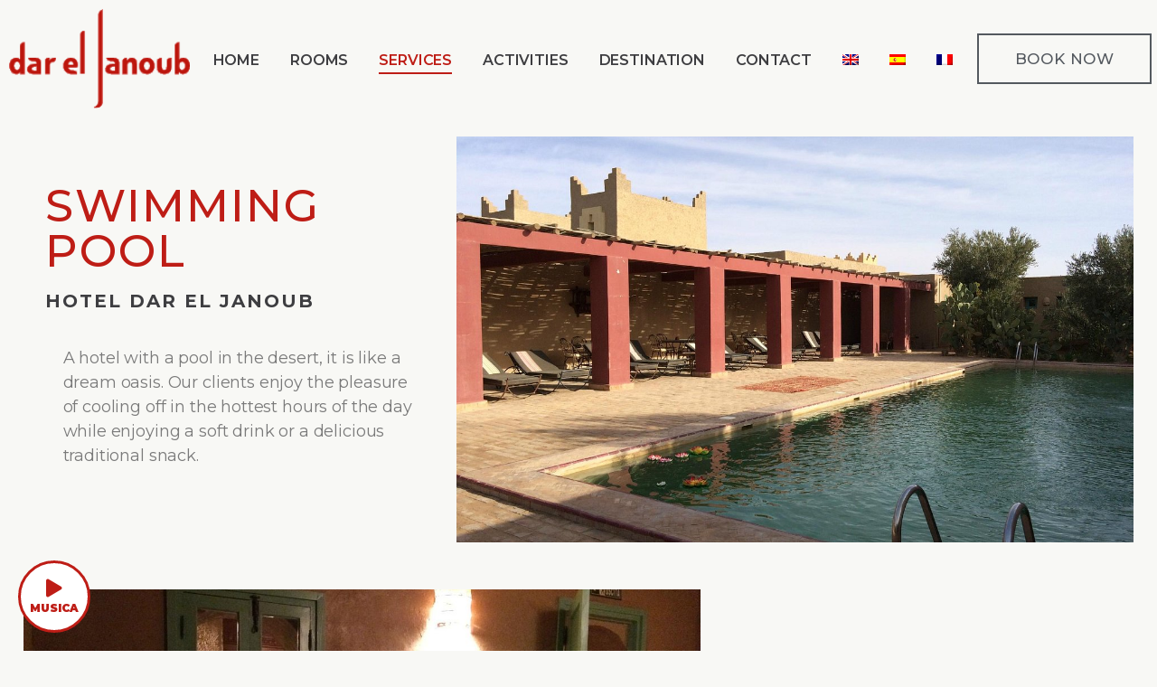

--- FILE ---
content_type: text/html; charset=UTF-8
request_url: https://dareljanoub.com/destinos-ing/?lang=en
body_size: 18793
content:
<!DOCTYPE html>
<html lang="en-US">
<head>
	<meta charset="UTF-8">
		<title>Servicios-ING &#8211; Dar el Janoub</title>
<meta name='robots' content='noindex, nofollow' />
<link rel="alternate" hreflang="en" href="https://dareljanoub.com/destinos-ing/?lang=en" />
<link rel="alternate" hreflang="es" href="https://dareljanoub.com/servicios/" />
<link rel="alternate" hreflang="fr" href="https://dareljanoub.com/servicios-fr/?lang=fr" />
<link rel="alternate" hreflang="x-default" href="https://dareljanoub.com/servicios/" />
<link rel="alternate" type="application/rss+xml" title="Dar el Janoub &raquo; Feed" href="https://dareljanoub.com/feed/?lang=en" />
<link rel="alternate" type="application/rss+xml" title="Dar el Janoub &raquo; Comments Feed" href="https://dareljanoub.com/comments/feed/?lang=en" />
<link rel="alternate" title="oEmbed (JSON)" type="application/json+oembed" href="https://dareljanoub.com/wp-json/oembed/1.0/embed?url=https%3A%2F%2Fdareljanoub.com%2Fdestinos-ing%2F%3Flang%3Den" />
<link rel="alternate" title="oEmbed (XML)" type="text/xml+oembed" href="https://dareljanoub.com/wp-json/oembed/1.0/embed?url=https%3A%2F%2Fdareljanoub.com%2Fdestinos-ing%2F%3Flang%3Den&#038;format=xml" />
<style id='wp-img-auto-sizes-contain-inline-css'>
img:is([sizes=auto i],[sizes^="auto," i]){contain-intrinsic-size:3000px 1500px}
/*# sourceURL=wp-img-auto-sizes-contain-inline-css */
</style>
<link rel='stylesheet' id='hfe-widgets-style-css' href='https://dareljanoub.com/wp-content/plugins/header-footer-elementor/inc/widgets-css/frontend.css?ver=2.8.1' media='all' />
<style id='wp-emoji-styles-inline-css'>

	img.wp-smiley, img.emoji {
		display: inline !important;
		border: none !important;
		box-shadow: none !important;
		height: 1em !important;
		width: 1em !important;
		margin: 0 0.07em !important;
		vertical-align: -0.1em !important;
		background: none !important;
		padding: 0 !important;
	}
/*# sourceURL=wp-emoji-styles-inline-css */
</style>
<style id='classic-theme-styles-inline-css'>
/*! This file is auto-generated */
.wp-block-button__link{color:#fff;background-color:#32373c;border-radius:9999px;box-shadow:none;text-decoration:none;padding:calc(.667em + 2px) calc(1.333em + 2px);font-size:1.125em}.wp-block-file__button{background:#32373c;color:#fff;text-decoration:none}
/*# sourceURL=/wp-includes/css/classic-themes.min.css */
</style>
<style id='global-styles-inline-css'>
:root{--wp--preset--aspect-ratio--square: 1;--wp--preset--aspect-ratio--4-3: 4/3;--wp--preset--aspect-ratio--3-4: 3/4;--wp--preset--aspect-ratio--3-2: 3/2;--wp--preset--aspect-ratio--2-3: 2/3;--wp--preset--aspect-ratio--16-9: 16/9;--wp--preset--aspect-ratio--9-16: 9/16;--wp--preset--color--black: #000000;--wp--preset--color--cyan-bluish-gray: #abb8c3;--wp--preset--color--white: #ffffff;--wp--preset--color--pale-pink: #f78da7;--wp--preset--color--vivid-red: #cf2e2e;--wp--preset--color--luminous-vivid-orange: #ff6900;--wp--preset--color--luminous-vivid-amber: #fcb900;--wp--preset--color--light-green-cyan: #7bdcb5;--wp--preset--color--vivid-green-cyan: #00d084;--wp--preset--color--pale-cyan-blue: #8ed1fc;--wp--preset--color--vivid-cyan-blue: #0693e3;--wp--preset--color--vivid-purple: #9b51e0;--wp--preset--color--accent: #cd2653;--wp--preset--color--primary: #000000;--wp--preset--color--secondary: #6d6d6d;--wp--preset--color--subtle-background: #dcd7ca;--wp--preset--color--background: #f5efe0;--wp--preset--gradient--vivid-cyan-blue-to-vivid-purple: linear-gradient(135deg,rgb(6,147,227) 0%,rgb(155,81,224) 100%);--wp--preset--gradient--light-green-cyan-to-vivid-green-cyan: linear-gradient(135deg,rgb(122,220,180) 0%,rgb(0,208,130) 100%);--wp--preset--gradient--luminous-vivid-amber-to-luminous-vivid-orange: linear-gradient(135deg,rgb(252,185,0) 0%,rgb(255,105,0) 100%);--wp--preset--gradient--luminous-vivid-orange-to-vivid-red: linear-gradient(135deg,rgb(255,105,0) 0%,rgb(207,46,46) 100%);--wp--preset--gradient--very-light-gray-to-cyan-bluish-gray: linear-gradient(135deg,rgb(238,238,238) 0%,rgb(169,184,195) 100%);--wp--preset--gradient--cool-to-warm-spectrum: linear-gradient(135deg,rgb(74,234,220) 0%,rgb(151,120,209) 20%,rgb(207,42,186) 40%,rgb(238,44,130) 60%,rgb(251,105,98) 80%,rgb(254,248,76) 100%);--wp--preset--gradient--blush-light-purple: linear-gradient(135deg,rgb(255,206,236) 0%,rgb(152,150,240) 100%);--wp--preset--gradient--blush-bordeaux: linear-gradient(135deg,rgb(254,205,165) 0%,rgb(254,45,45) 50%,rgb(107,0,62) 100%);--wp--preset--gradient--luminous-dusk: linear-gradient(135deg,rgb(255,203,112) 0%,rgb(199,81,192) 50%,rgb(65,88,208) 100%);--wp--preset--gradient--pale-ocean: linear-gradient(135deg,rgb(255,245,203) 0%,rgb(182,227,212) 50%,rgb(51,167,181) 100%);--wp--preset--gradient--electric-grass: linear-gradient(135deg,rgb(202,248,128) 0%,rgb(113,206,126) 100%);--wp--preset--gradient--midnight: linear-gradient(135deg,rgb(2,3,129) 0%,rgb(40,116,252) 100%);--wp--preset--font-size--small: 18px;--wp--preset--font-size--medium: 20px;--wp--preset--font-size--large: 26.25px;--wp--preset--font-size--x-large: 42px;--wp--preset--font-size--normal: 21px;--wp--preset--font-size--larger: 32px;--wp--preset--spacing--20: 0.44rem;--wp--preset--spacing--30: 0.67rem;--wp--preset--spacing--40: 1rem;--wp--preset--spacing--50: 1.5rem;--wp--preset--spacing--60: 2.25rem;--wp--preset--spacing--70: 3.38rem;--wp--preset--spacing--80: 5.06rem;--wp--preset--shadow--natural: 6px 6px 9px rgba(0, 0, 0, 0.2);--wp--preset--shadow--deep: 12px 12px 50px rgba(0, 0, 0, 0.4);--wp--preset--shadow--sharp: 6px 6px 0px rgba(0, 0, 0, 0.2);--wp--preset--shadow--outlined: 6px 6px 0px -3px rgb(255, 255, 255), 6px 6px rgb(0, 0, 0);--wp--preset--shadow--crisp: 6px 6px 0px rgb(0, 0, 0);}:where(.is-layout-flex){gap: 0.5em;}:where(.is-layout-grid){gap: 0.5em;}body .is-layout-flex{display: flex;}.is-layout-flex{flex-wrap: wrap;align-items: center;}.is-layout-flex > :is(*, div){margin: 0;}body .is-layout-grid{display: grid;}.is-layout-grid > :is(*, div){margin: 0;}:where(.wp-block-columns.is-layout-flex){gap: 2em;}:where(.wp-block-columns.is-layout-grid){gap: 2em;}:where(.wp-block-post-template.is-layout-flex){gap: 1.25em;}:where(.wp-block-post-template.is-layout-grid){gap: 1.25em;}.has-black-color{color: var(--wp--preset--color--black) !important;}.has-cyan-bluish-gray-color{color: var(--wp--preset--color--cyan-bluish-gray) !important;}.has-white-color{color: var(--wp--preset--color--white) !important;}.has-pale-pink-color{color: var(--wp--preset--color--pale-pink) !important;}.has-vivid-red-color{color: var(--wp--preset--color--vivid-red) !important;}.has-luminous-vivid-orange-color{color: var(--wp--preset--color--luminous-vivid-orange) !important;}.has-luminous-vivid-amber-color{color: var(--wp--preset--color--luminous-vivid-amber) !important;}.has-light-green-cyan-color{color: var(--wp--preset--color--light-green-cyan) !important;}.has-vivid-green-cyan-color{color: var(--wp--preset--color--vivid-green-cyan) !important;}.has-pale-cyan-blue-color{color: var(--wp--preset--color--pale-cyan-blue) !important;}.has-vivid-cyan-blue-color{color: var(--wp--preset--color--vivid-cyan-blue) !important;}.has-vivid-purple-color{color: var(--wp--preset--color--vivid-purple) !important;}.has-black-background-color{background-color: var(--wp--preset--color--black) !important;}.has-cyan-bluish-gray-background-color{background-color: var(--wp--preset--color--cyan-bluish-gray) !important;}.has-white-background-color{background-color: var(--wp--preset--color--white) !important;}.has-pale-pink-background-color{background-color: var(--wp--preset--color--pale-pink) !important;}.has-vivid-red-background-color{background-color: var(--wp--preset--color--vivid-red) !important;}.has-luminous-vivid-orange-background-color{background-color: var(--wp--preset--color--luminous-vivid-orange) !important;}.has-luminous-vivid-amber-background-color{background-color: var(--wp--preset--color--luminous-vivid-amber) !important;}.has-light-green-cyan-background-color{background-color: var(--wp--preset--color--light-green-cyan) !important;}.has-vivid-green-cyan-background-color{background-color: var(--wp--preset--color--vivid-green-cyan) !important;}.has-pale-cyan-blue-background-color{background-color: var(--wp--preset--color--pale-cyan-blue) !important;}.has-vivid-cyan-blue-background-color{background-color: var(--wp--preset--color--vivid-cyan-blue) !important;}.has-vivid-purple-background-color{background-color: var(--wp--preset--color--vivid-purple) !important;}.has-black-border-color{border-color: var(--wp--preset--color--black) !important;}.has-cyan-bluish-gray-border-color{border-color: var(--wp--preset--color--cyan-bluish-gray) !important;}.has-white-border-color{border-color: var(--wp--preset--color--white) !important;}.has-pale-pink-border-color{border-color: var(--wp--preset--color--pale-pink) !important;}.has-vivid-red-border-color{border-color: var(--wp--preset--color--vivid-red) !important;}.has-luminous-vivid-orange-border-color{border-color: var(--wp--preset--color--luminous-vivid-orange) !important;}.has-luminous-vivid-amber-border-color{border-color: var(--wp--preset--color--luminous-vivid-amber) !important;}.has-light-green-cyan-border-color{border-color: var(--wp--preset--color--light-green-cyan) !important;}.has-vivid-green-cyan-border-color{border-color: var(--wp--preset--color--vivid-green-cyan) !important;}.has-pale-cyan-blue-border-color{border-color: var(--wp--preset--color--pale-cyan-blue) !important;}.has-vivid-cyan-blue-border-color{border-color: var(--wp--preset--color--vivid-cyan-blue) !important;}.has-vivid-purple-border-color{border-color: var(--wp--preset--color--vivid-purple) !important;}.has-vivid-cyan-blue-to-vivid-purple-gradient-background{background: var(--wp--preset--gradient--vivid-cyan-blue-to-vivid-purple) !important;}.has-light-green-cyan-to-vivid-green-cyan-gradient-background{background: var(--wp--preset--gradient--light-green-cyan-to-vivid-green-cyan) !important;}.has-luminous-vivid-amber-to-luminous-vivid-orange-gradient-background{background: var(--wp--preset--gradient--luminous-vivid-amber-to-luminous-vivid-orange) !important;}.has-luminous-vivid-orange-to-vivid-red-gradient-background{background: var(--wp--preset--gradient--luminous-vivid-orange-to-vivid-red) !important;}.has-very-light-gray-to-cyan-bluish-gray-gradient-background{background: var(--wp--preset--gradient--very-light-gray-to-cyan-bluish-gray) !important;}.has-cool-to-warm-spectrum-gradient-background{background: var(--wp--preset--gradient--cool-to-warm-spectrum) !important;}.has-blush-light-purple-gradient-background{background: var(--wp--preset--gradient--blush-light-purple) !important;}.has-blush-bordeaux-gradient-background{background: var(--wp--preset--gradient--blush-bordeaux) !important;}.has-luminous-dusk-gradient-background{background: var(--wp--preset--gradient--luminous-dusk) !important;}.has-pale-ocean-gradient-background{background: var(--wp--preset--gradient--pale-ocean) !important;}.has-electric-grass-gradient-background{background: var(--wp--preset--gradient--electric-grass) !important;}.has-midnight-gradient-background{background: var(--wp--preset--gradient--midnight) !important;}.has-small-font-size{font-size: var(--wp--preset--font-size--small) !important;}.has-medium-font-size{font-size: var(--wp--preset--font-size--medium) !important;}.has-large-font-size{font-size: var(--wp--preset--font-size--large) !important;}.has-x-large-font-size{font-size: var(--wp--preset--font-size--x-large) !important;}
:where(.wp-block-post-template.is-layout-flex){gap: 1.25em;}:where(.wp-block-post-template.is-layout-grid){gap: 1.25em;}
:where(.wp-block-term-template.is-layout-flex){gap: 1.25em;}:where(.wp-block-term-template.is-layout-grid){gap: 1.25em;}
:where(.wp-block-columns.is-layout-flex){gap: 2em;}:where(.wp-block-columns.is-layout-grid){gap: 2em;}
:root :where(.wp-block-pullquote){font-size: 1.5em;line-height: 1.6;}
/*# sourceURL=global-styles-inline-css */
</style>
<link rel='stylesheet' id='contact-form-7-css' href='https://dareljanoub.com/wp-content/plugins/contact-form-7/includes/css/styles.css?ver=6.1.4' media='all' />
<link rel='stylesheet' id='wpml-menu-item-0-css' href='//dareljanoub.com/wp-content/plugins/sitepress-multilingual-cms/templates/language-switchers/menu-item/style.min.css?ver=1' media='all' />
<link rel='stylesheet' id='hfe-style-css' href='https://dareljanoub.com/wp-content/plugins/header-footer-elementor/assets/css/header-footer-elementor.css?ver=2.8.1' media='all' />
<link rel='stylesheet' id='elementor-icons-css' href='https://dareljanoub.com/wp-content/plugins/elementor/assets/lib/eicons/css/elementor-icons.min.css?ver=5.45.0' media='all' />
<link rel='stylesheet' id='elementor-frontend-css' href='https://dareljanoub.com/wp-content/plugins/elementor/assets/css/frontend.min.css?ver=3.34.1' media='all' />
<link rel='stylesheet' id='elementor-post-6-css' href='https://dareljanoub.com/wp-content/uploads/elementor/css/post-6.css?ver=1768435284' media='all' />
<link rel='stylesheet' id='font-awesome-5-all-css' href='https://dareljanoub.com/wp-content/plugins/elementor/assets/lib/font-awesome/css/all.min.css?ver=4.11.64' media='all' />
<link rel='stylesheet' id='font-awesome-4-shim-css' href='https://dareljanoub.com/wp-content/plugins/elementor/assets/lib/font-awesome/css/v4-shims.min.css?ver=3.34.1' media='all' />
<link rel='stylesheet' id='widget-heading-css' href='https://dareljanoub.com/wp-content/plugins/elementor/assets/css/widget-heading.min.css?ver=3.34.1' media='all' />
<link rel='stylesheet' id='elementor-post-2639-css' href='https://dareljanoub.com/wp-content/uploads/elementor/css/post-2639.css?ver=1768600144' media='all' />
<link rel='stylesheet' id='pafe-2860-css' href='https://dareljanoub.com/wp-content/uploads/premium-addons-elementor/pafe-2860.css?ver=1676450205' media='all' />
<link rel='stylesheet' id='elementor-post-2860-css' href='https://dareljanoub.com/wp-content/uploads/elementor/css/post-2860.css?ver=1768480345' media='all' />
<link rel='stylesheet' id='elementor-post-2857-css' href='https://dareljanoub.com/wp-content/uploads/elementor/css/post-2857.css?ver=1768480345' media='all' />
<link rel='stylesheet' id='twentytwenty-style-css' href='https://dareljanoub.com/wp-content/themes/twentytwenty/style.css?ver=2.1' media='all' />
<style id='twentytwenty-style-inline-css'>
.color-accent,.color-accent-hover:hover,.color-accent-hover:focus,:root .has-accent-color,.has-drop-cap:not(:focus):first-letter,.wp-block-button.is-style-outline,a { color: #cd2653; }blockquote,.border-color-accent,.border-color-accent-hover:hover,.border-color-accent-hover:focus { border-color: #cd2653; }button,.button,.faux-button,.wp-block-button__link,.wp-block-file .wp-block-file__button,input[type="button"],input[type="reset"],input[type="submit"],.bg-accent,.bg-accent-hover:hover,.bg-accent-hover:focus,:root .has-accent-background-color,.comment-reply-link { background-color: #cd2653; }.fill-children-accent,.fill-children-accent * { fill: #cd2653; }body,.entry-title a,:root .has-primary-color { color: #000000; }:root .has-primary-background-color { background-color: #000000; }cite,figcaption,.wp-caption-text,.post-meta,.entry-content .wp-block-archives li,.entry-content .wp-block-categories li,.entry-content .wp-block-latest-posts li,.wp-block-latest-comments__comment-date,.wp-block-latest-posts__post-date,.wp-block-embed figcaption,.wp-block-image figcaption,.wp-block-pullquote cite,.comment-metadata,.comment-respond .comment-notes,.comment-respond .logged-in-as,.pagination .dots,.entry-content hr:not(.has-background),hr.styled-separator,:root .has-secondary-color { color: #6d6d6d; }:root .has-secondary-background-color { background-color: #6d6d6d; }pre,fieldset,input,textarea,table,table *,hr { border-color: #dcd7ca; }caption,code,code,kbd,samp,.wp-block-table.is-style-stripes tbody tr:nth-child(odd),:root .has-subtle-background-background-color { background-color: #dcd7ca; }.wp-block-table.is-style-stripes { border-bottom-color: #dcd7ca; }.wp-block-latest-posts.is-grid li { border-top-color: #dcd7ca; }:root .has-subtle-background-color { color: #dcd7ca; }body:not(.overlay-header) .primary-menu > li > a,body:not(.overlay-header) .primary-menu > li > .icon,.modal-menu a,.footer-menu a, .footer-widgets a,#site-footer .wp-block-button.is-style-outline,.wp-block-pullquote:before,.singular:not(.overlay-header) .entry-header a,.archive-header a,.header-footer-group .color-accent,.header-footer-group .color-accent-hover:hover { color: #cd2653; }.social-icons a,#site-footer button:not(.toggle),#site-footer .button,#site-footer .faux-button,#site-footer .wp-block-button__link,#site-footer .wp-block-file__button,#site-footer input[type="button"],#site-footer input[type="reset"],#site-footer input[type="submit"] { background-color: #cd2653; }.header-footer-group,body:not(.overlay-header) #site-header .toggle,.menu-modal .toggle { color: #000000; }body:not(.overlay-header) .primary-menu ul { background-color: #000000; }body:not(.overlay-header) .primary-menu > li > ul:after { border-bottom-color: #000000; }body:not(.overlay-header) .primary-menu ul ul:after { border-left-color: #000000; }.site-description,body:not(.overlay-header) .toggle-inner .toggle-text,.widget .post-date,.widget .rss-date,.widget_archive li,.widget_categories li,.widget cite,.widget_pages li,.widget_meta li,.widget_nav_menu li,.powered-by-wordpress,.to-the-top,.singular .entry-header .post-meta,.singular:not(.overlay-header) .entry-header .post-meta a { color: #6d6d6d; }.header-footer-group pre,.header-footer-group fieldset,.header-footer-group input,.header-footer-group textarea,.header-footer-group table,.header-footer-group table *,.footer-nav-widgets-wrapper,#site-footer,.menu-modal nav *,.footer-widgets-outer-wrapper,.footer-top { border-color: #dcd7ca; }.header-footer-group table caption,body:not(.overlay-header) .header-inner .toggle-wrapper::before { background-color: #dcd7ca; }
/*# sourceURL=twentytwenty-style-inline-css */
</style>
<link rel='stylesheet' id='twentytwenty-print-style-css' href='https://dareljanoub.com/wp-content/themes/twentytwenty/print.css?ver=2.1' media='print' />
<link rel='stylesheet' id='hfe-elementor-icons-css' href='https://dareljanoub.com/wp-content/plugins/elementor/assets/lib/eicons/css/elementor-icons.min.css?ver=5.34.0' media='all' />
<link rel='stylesheet' id='hfe-icons-list-css' href='https://dareljanoub.com/wp-content/plugins/elementor/assets/css/widget-icon-list.min.css?ver=3.24.3' media='all' />
<link rel='stylesheet' id='hfe-social-icons-css' href='https://dareljanoub.com/wp-content/plugins/elementor/assets/css/widget-social-icons.min.css?ver=3.24.0' media='all' />
<link rel='stylesheet' id='hfe-social-share-icons-brands-css' href='https://dareljanoub.com/wp-content/plugins/elementor/assets/lib/font-awesome/css/brands.css?ver=5.15.3' media='all' />
<link rel='stylesheet' id='hfe-social-share-icons-fontawesome-css' href='https://dareljanoub.com/wp-content/plugins/elementor/assets/lib/font-awesome/css/fontawesome.css?ver=5.15.3' media='all' />
<link rel='stylesheet' id='hfe-nav-menu-icons-css' href='https://dareljanoub.com/wp-content/plugins/elementor/assets/lib/font-awesome/css/solid.css?ver=5.15.3' media='all' />
<link rel='stylesheet' id='eael-general-css' href='https://dareljanoub.com/wp-content/plugins/essential-addons-for-elementor-lite/assets/front-end/css/view/general.min.css?ver=6.5.7' media='all' />
<link rel='stylesheet' id='wpr-text-animations-css-css' href='https://dareljanoub.com/wp-content/plugins/royal-elementor-addons/assets/css/lib/animations/text-animations.min.css?ver=1.7.1045' media='all' />
<link rel='stylesheet' id='wpr-addons-css-css' href='https://dareljanoub.com/wp-content/plugins/royal-elementor-addons/assets/css/frontend.min.css?ver=1.7.1045' media='all' />
<link rel='stylesheet' id='elementor-gf-roboto-css' href='https://fonts.googleapis.com/css?family=Roboto:100,100italic,200,200italic,300,300italic,400,400italic,500,500italic,600,600italic,700,700italic,800,800italic,900,900italic&#038;display=auto' media='all' />
<link rel='stylesheet' id='elementor-gf-robotoslab-css' href='https://fonts.googleapis.com/css?family=Roboto+Slab:100,100italic,200,200italic,300,300italic,400,400italic,500,500italic,600,600italic,700,700italic,800,800italic,900,900italic&#038;display=auto' media='all' />
<link rel='stylesheet' id='elementor-gf-montserrat-css' href='https://fonts.googleapis.com/css?family=Montserrat:100,100italic,200,200italic,300,300italic,400,400italic,500,500italic,600,600italic,700,700italic,800,800italic,900,900italic&#038;display=auto' media='all' />
<link rel='stylesheet' id='elementor-icons-shared-0-css' href='https://dareljanoub.com/wp-content/plugins/elementor/assets/lib/font-awesome/css/fontawesome.min.css?ver=5.15.3' media='all' />
<link rel='stylesheet' id='elementor-icons-fa-brands-css' href='https://dareljanoub.com/wp-content/plugins/elementor/assets/lib/font-awesome/css/brands.min.css?ver=5.15.3' media='all' />
<script data-cfasync="false" src="https://dareljanoub.com/wp-includes/js/jquery/jquery.min.js?ver=3.7.1" id="jquery-core-js"></script>
<script data-cfasync="false" src="https://dareljanoub.com/wp-includes/js/jquery/jquery-migrate.min.js?ver=3.4.1" id="jquery-migrate-js"></script>
<script id="jquery-js-after">
!function($){"use strict";$(document).ready(function(){$(this).scrollTop()>100&&$(".hfe-scroll-to-top-wrap").removeClass("hfe-scroll-to-top-hide"),$(window).scroll(function(){$(this).scrollTop()<100?$(".hfe-scroll-to-top-wrap").fadeOut(300):$(".hfe-scroll-to-top-wrap").fadeIn(300)}),$(".hfe-scroll-to-top-wrap").on("click",function(){$("html, body").animate({scrollTop:0},300);return!1})})}(jQuery);
!function($){'use strict';$(document).ready(function(){var bar=$('.hfe-reading-progress-bar');if(!bar.length)return;$(window).on('scroll',function(){var s=$(window).scrollTop(),d=$(document).height()-$(window).height(),p=d? s/d*100:0;bar.css('width',p+'%')});});}(jQuery);
//# sourceURL=jquery-js-after
</script>
<script id="wpml-cookie-js-extra">
var wpml_cookies = {"wp-wpml_current_language":{"value":"en","expires":1,"path":"/"}};
var wpml_cookies = {"wp-wpml_current_language":{"value":"en","expires":1,"path":"/"}};
//# sourceURL=wpml-cookie-js-extra
</script>
<script src="https://dareljanoub.com/wp-content/plugins/sitepress-multilingual-cms/res/js/cookies/language-cookie.js?ver=4.5.14" id="wpml-cookie-js"></script>
<script src="https://dareljanoub.com/wp-content/plugins/elementor/assets/lib/font-awesome/js/v4-shims.min.js?ver=3.34.1" id="font-awesome-4-shim-js"></script>
<script src="https://dareljanoub.com/wp-content/themes/twentytwenty/assets/js/index.js?ver=2.1" id="twentytwenty-js-js" async></script>
<link rel="https://api.w.org/" href="https://dareljanoub.com/wp-json/" /><link rel="alternate" title="JSON" type="application/json" href="https://dareljanoub.com/wp-json/wp/v2/pages/2639" /><link rel="EditURI" type="application/rsd+xml" title="RSD" href="https://dareljanoub.com/xmlrpc.php?rsd" />
<meta name="generator" content="WordPress 6.9" />
<link rel="canonical" href="https://dareljanoub.com/destinos-ing/?lang=en" />
<link rel='shortlink' href='https://dareljanoub.com/?p=2639&#038;lang=en' />
<!-- start Simple Custom CSS and JS -->
<script type="text/javascript" src="https://cdn.jsdelivr.net/momentjs/latest/moment.min.js"></script>
<script type="text/javascript" src="https://cdn.jsdelivr.net/npm/daterangepicker/daterangepicker.min.js"></script>
<link rel="stylesheet" type="text/css" href="https://cdn.jsdelivr.net/npm/daterangepicker/daterangepicker.css" />
<link rel="stylesheet" href="https://code.jquery.com/ui/1.11.4/themes/smoothness/jquery-ui.min.css">
<script src="https://code.jquery.com/ui/1.11.4/jquery-ui.js"></script>

<script type="text/javascript">
jQuery(document).ready(function($) {
    const urlParams = new URLSearchParams(window.location.search);
    const lang = urlParams.get('lang') || 'es'; // default to Spanish if language parameter is not present
    let locale;

    if (lang === 'en') {
        locale = {
            "separator": " - ",
            "applyLabel": "Save",
            "cancelLabel": "Cancel",
            "fromLabel": "From",
            "toLabel": "To",
            "customRangeLabel": "Custom",
            "daysOfWeek": [
                "Su",
                "Mo",
                "Tu",
                "We",
                "Th",
                "Fr",
                "Sa"
            ],
            "monthNames": [
                "January",
                "February",
                "March",
                "April",
                "May",
                "June",
                "July",
                "August",
                "September",
                "October",
                "November",
                "December"
            ],
            "firstDay": 1
        };
    } else if (lang === 'fr') {
        locale = {
            "separator": " - ",
            "applyLabel": "Enregistrer",
            "cancelLabel": "Annuler",
            "fromLabel": "Du",
            "toLabel": "Au",
            "customRangeLabel": "Personnaliser",
            "daysOfWeek": [
                "Di",
                "Lu",
                "Ma",
                "Me",
                "Je",
                "Ve",
                "Sa"
            ],
            "monthNames": [
                "Janvier",
                "Février",
                "Mars",
                "Avril",
                "Mai",
                "Juin",
                "Juillet",
                "Août",
                "Septembre",
                "Octobre",
                "Novembre",
                "Décembre"
            ],
            "firstDay": 1
        };
    } else {
        locale = {
            "separator": " - ",
            "applyLabel": "Guardar",
            "cancelLabel": "Salir",
            "fromLabel": "Desde",
            "toLabel": "Hasta",
            "customRangeLabel": "Personalizar",
            "daysOfWeek": [
                "Do",
                "Lu",
                "Ma",
                "Mi",
                "Ju",
                "Vi",
                "Sa"
            ],
            "monthNames": [
                "Enero",
                "Febrero",
                "Marzo",
                "Abril",
                "Mayo",
                "Junio",
                "Julio",
                "Agosto",
                "Septiembre",
                "Octubre",
                "Noviembre",
                "Diciembre"
            ],
            "firstDay": 1
        };
    }

    $('input[name="datefilterB"]').daterangepicker({
        minDate: new Date(),
        autoUpdateInput: false,
        autoApply: true,
        locale: locale
    });

    $('input[name="datefilterB"]').on('apply.daterangepicker', function(ev, picker) {
        $(this).val(picker.startDate.format('DD/MM/YYYY') + ' - ' + picker.endDate.format('DD/MM/YYYY'));
    });

    $('input[name="datefilterB"]').on('cancel.daterangepicker', function(ev, picker) {
        $(this).val('');
    });

    $('form#disponibilidadB').on('submit', function(e) {
        e.preventDefault();

        $form = $(this);

        let action = $form.attr('action');

                let rangoFechasB = $('#datefilterB').val();
                let numAdultosB = $('#num_adultosB').val();
                let numNinosB = $('#num_ninosB').val();
				
				let codPromoB = $('#codigo_promoB').val();

                var queryString = "";


                if (rangoFechasB !== "") {
                    let rangoFechasSplit = rangoFechasB.split(' - ');
                    
                    let fechaDesde = rangoFechasSplit[0];
                    let fechaHasta = rangoFechasSplit[1];

                    queryString += "?fecha_desde=" + fechaDesde + "&fecha_hasta=" + fechaHasta;
                }

                if (numAdultosB !== "") {
                    queryString += queryString === "" ? "?" : "&";
                    queryString += "num_adultos=" + numAdultosB;
                }

                if (numNinosB !== "") {
                    queryString += queryString === "" ? "?" : "&";
                    queryString += "num_ninos=" + numNinosB;
                }
				
                
				
                if (codPromoB !== "") {
                    queryString += queryString === "" ? "?" : "&";
                    queryString += "codigo_promo=" + codPromoB;
                }

                window.location.href = action + queryString;
            });
        });
    </script><!-- end Simple Custom CSS and JS -->
<!-- start Simple Custom CSS and JS -->
<link href="https://cdn.jsdelivr.net/npm/bootstrap@5.2.2/dist/css/bootstrap.min.css" rel="stylesheet" integrity="sha384-Zenh87qX5JnK2Jl0vWa8Ck2rdkQ2Bzep5IDxbcnCeuOxjzrPF/et3URy9Bv1WTRi" crossorigin="anonymous"><!-- end Simple Custom CSS and JS -->
<!-- start Simple Custom CSS and JS -->
<link rel="stylesheet" href="https://fonts.googleapis.com/css2?family=Material+Symbols+Outlined:opsz,wght,FILL,GRAD@20..48,100..700,0..1,-50..200" /><!-- end Simple Custom CSS and JS -->
<!-- start Simple Custom CSS and JS -->
<script>
jQuery(document).ready(function($) {  
  var audio = new Audio("https://proyectosweb.gimh.es/newhotel/wp-content/uploads/2023/01/Dar-El-Janoub-Musica-Ambiente.mp3");

  $('#play-pause-button').on("click",function(){
    if($(this).hasClass('fa-play'))
     {
       $(this).removeClass('fa-play');
       $(this).addClass('fa-pause');
       audio.play();
     }
    else
     {
       $(this).removeClass('fa-pause');
       $(this).addClass('fa-play');
       audio.pause();
     }
  });

  audio.onended = function() {
       $("#play-pause-button").removeClass('fa-pause');
       $("#play-pause-button").addClass('fa-play');
  };
});</script>
<!-- end Simple Custom CSS and JS -->
<!-- start Simple Custom CSS and JS -->
<style>
/* CSS GLOBAL */
body{
	background: #f8f8f5;
}
b{
	color: var( --e-global-color-d1b9377 );
}
option {
    color: black;
}

/* CSS GENERAL */
header#masthead {
    top: 0;
}
.room-subtitle {
    min-height: 70px;
}
.elementor-widget-premium-carousel-widget ul.slick-dots li.slick-active{
	color: var( --e-global-color-d1b9377 ) !important;
}
a.carousel-arrow.carousel-prev.slick-arrow {
    font-size: 2.5rem !important;
    color:  var( --e-global-color-d1b9377 );
}
a.carousel-arrow.carousel-next.slick-arrow {
    font-size: 2.5rem !important;
    color:  var( --e-global-color-d1b9377 );
}
.elementor-626 .elementor-element.elementor-element-3403dba > .elementor-background-overlay {
    background-color: #f8f8f5 !important;
}
.elementor-column.elementor-col-50.elementor-top-column.elementor-element.elementor-element-4abe317:after {
    content: '';
    position: absolute;
    clip-path: polygon(0 0, 0% 100%, 35% 100%);
    height: 100%;
    width: 200px;
	left: -1px;
    background: #ffffff;
}
.icon-home {
    font-size: 6rem;
    font-weight: 200;
    text-align: center;
    display: block;
    color: var( --e-global-color-d1b9377 );
}
@keyframes bounce {
 0% { transform: translateY(0); } 100% { transform: translateY(-25px); } 
}
#bounce { 
  animation: bounce 1.5s infinite alternate; 
}
.div-bounce-icon {
    display: block;
    width: 100%;
    text-align: center;
    margin-top: 20px;
}
i.fas.fa-chevron-down {
    border: solid 2px white;
    padding: 10px;
    height: 40px;
    width: 40px;
    border-radius: 50px;
    font-size: 20px;
	color: white;
}

/* CSS HEADER */
.ehf-header #masthead {
    position: absolute;
    width: 100%;
    background: #ffffff00;
}
.eael-simple-menu-container .eael-simple-menu li a {
    padding-left: 5px;
    padding-right: 5px;
}
.button-book-header {
    display: block;
    border: solid 2px var( --e-global-color-7b89c7f );
    text-align: center;
    width: fit-content;
    padding: 15px 40px;
    font-weight: 400;
    font-size: 17px;
    color: var( --e-global-color-7b89c7f );
    text-transform: uppercase;
    letter-spacing: 2px;
}

/* CSS BARRA DISPONIBILIDAD*/

.premium-modal-box-modal-dialog.animated.fadeIn {
    height: 100%;
    max-height: 100%;
}
span.title-booking-form {
    margin-bottom: 15px;
    display: block;
    text-align: center;
    font-size: 2.5rem;
    color: white;
    font-family: "Montserrat", Sans-serif;
    font-weight: 600;
    text-transform: uppercase;
    letter-spacing: -1px;
}
.nu-adults-span {
    position: absolute;
    color: white;
    margin-top: 5px;
    margin-left: 5px;
    font-size: 12px;
    font-family: "Montserrat", Sans-serif;
    font-weight: 600;
    text-transform: uppercase;
    letter-spacing: -1px;
}
.capa-contenedor-barra-dispo {
    display: none;
}
@media (max-width: 600px) {
  .div.caption {
    display: none;
  }
  .contenedor-contenido-mosaico{
    opacity: 1 !important;
    margin: 10px;
  }
  .contenedor-contenido-mosaico2{
    opacity: 1 !important;
    margin: 10px;
  }
    div#sliders-container {
        margin-top: 30px;
    }
    .bloque-texto-cruzado {
        margin-bottom: 50px !important;
    }
}
span.reserva {
    font-size: 25px !important;
    font-weight: bold;
}
span.descuento-general{
    font-size: 25px !important;
    font-weight: bold;
    text-decoration: underline;
}
.capa-contenedor-barra-dispo-alt {
    position: fixed;
    display: block;
    top: 100px;
    width: 100%;
    background: rgb(0 0 0 / 60%);
    box-shadow: rgba(0,0,0,.117647) 0 1px 3px;
    padding-bottom: 20px;
}
.slide-content {
    max-width: 100% !important;
}
form#disponibilidadB {
    width: max-content;
    border: solid white 2px;
    background: #ffffff5c;
}
.daterangepicker td.active, .daterangepicker td.active:hover {
    background-color: #18417e !important;
    border-color: transparent !important;
    color: #fff !important;
}
.daterangepicker.ltr.auto-apply.show-calendar.opensright {
    margin-top: 25px;
}
.capa-contenedor-barra-dispo {
    display: none;
}
.capa-contenedor-barra-dispo-alt {
    position: fixed;
    display: block;
    width: 100%;
}
input.campo-imput-versiondos {
    height: 80px;
    width: 300px;
    margin: 0px;
    text-align: center;
    border: none;
    border-right: solid 1px #919191;
    background: #ffffff00;
    color: white !important;
    cursor: pointer;
    display: inline-block;
    font-size: 14px;
    font-family: "Montserrat", Sans-serif;
    font-weight: 600;
    text-transform: uppercase;
    letter-spacing: 1px;
}
select.campo-select-versiondos {
    height: 80px;
    width: 150px;
    margin: 0px;
    text-align: center;
    border: none;
    border-right: solid 1px #919191;
    background: #ffffff00;
    color: white !important;
    cursor: pointer;
    display: inline-block;
    font-size: 14px;
    font-family: "Montserrat", Sans-serif;
    font-weight: 600;
    text-transform: uppercase;
    letter-spacing: 1px;
}
input.campo-promocion-versiondos {
    height: 80px;
    width: auto;
    margin: 0px;
    text-align: center;
    border: none;
    border-right: solid 0px #919191;
    background: #ffffff00;
    color: white !important;
    cursor: pointer;
    display: inline-block;
    font-size: 14px;
    font-family: "Montserrat", Sans-serif;
    font-weight: 600;
    text-transform: uppercase;
    letter-spacing: 1px;
}
.frase {
    color: #3f3f3f;
    font-size: 25px;
}
.sub-frase {
    color: #9b0046;
    font-size: 17px;
}
.contenedor-texto-barra-versiondos {
    padding: 10px;
    color: white;
    margin-top: 0px;
    font-size: 15px;
    line-height: normal;
}
.separador-imagen {
    margin-top: 10px;
}
form#disponibilidad {
    border: solid 0px #eaeaea;
    width: fit-content;
    background: white;
}
.separador-imagen {
    padding-top: 0px;
    padding-bottom: 5px;
}
.boton-generico-amarillo {
    background: #18417e !important;
    padding: 20px !important;
}
.contenor-caja-destinos {
    box-shadow: 5px 5px 15px #d7d7d7;
}
span.titulo-spa-home {
    font-size: 35px;
    line-height: 45px;
    font-weight: 500;
    font-family: "Varela Round", Arial, Helvetica, sans-serif !important;
    color: #333333;
}
.capa-titulo-spa-home {
    border: solid 2px #333333;
    padding: 20px;
    width: max-content;
    margin: 0 auto;
}
.contenedor-boton-dspo-movil {
    display: none;
}
input#datefilter {
    width: auto;
    cursor: pointer;
}
select#num_adultos {
    width: auto;
    cursor: pointer;
}
select#num_ninos {
    width: auto;
    cursor: pointer;
}
input#codigo_promo {
    width: 150px;
    height: 40px;
    cursor: pointer;
    font-size: 13px !important;
}
input.boton-enviar-versiondos {
    background: #be1d16;
    height: 80px;
    color: white;
    border: none;
    cursor: pointer;
    font-size: 15px !important;
    text-transform: uppercase;
    font-weight: bold;
	text-decoration: none !important;
}
.daterangepicker td.active, .daterangepicker td.active:hover {
    background-color: #333333 !important;
}
select#destinos {
    display: none;
}
select#destinosB {
    display: none;
}
.texto-slider-dispo {
    font-size: 30px;
    text-align: center;
    display: block;
    padding: 10px;
    font-weight: bold;
    color: white;
}
@media (max-width: 1175px){
a.fusion-bottombar-highlight {
    display: block;
}
.contenedor-boton-dspo-movil {
    display: block;
    position: fixed;
    background: #1b1b1b;
    padding: 5px;
    width: 100%;
    color: white !important;
    text-transform: uppercase;
    margin-top: -1px;
}
.capa-contenedor-barra-dispo-alt {
    display: none;
}
.contenedor-slider-disponibilidad {
    display: none;
}
}

/* CSS BOOKING WINDOW */
button.premium-modal-box-modal-close:after {
	display: none;
}
button.premium-modal-box-modal-close {
    height: 50px !important;
    width: 50px !important;
    font-size: 16px !important;
    border-radius: 100px !important;
    display: flex;
    align-content: center;
    justify-content: center;
    align-items: center;
}
button.premium-modal-trigger-btn.premium-btn-lg {
    text-decoration: none;
}
.premium-modal-box-modal-footer {
    display: none;
}
h3.premium-modal-box-modal-title {
    display: none !important;
    background: #ffffff00 !important;
}
.premium-modal-box-modal-dialog.animated.fadeIn{
    background: #ffffff00 !important;
	border: none !important;
}
.premium-modal-box-close-button-container {
    width: 100%;
}
.premium-modal-box-modal-header{
	border: none !important;
}
.premium-modal-box-modal-dialog.animated.fadeInDown.animated-fast {
    height: 100vh;
    min-height: 100vh;
    background: #0000006b;
}
.elementor-element.elementor-element-bf71c2e .premium-modal-box-modal-header button {
    font-size: 30px;
    margin-top: 50px;
    margin-right: 50px;
    height: 50px;
    width: 50px;
    border-radius: 500px;
    border: solid 2px white;
    color: white;
    font-weight: 400;
}
.elementor-element.elementor-element-bf71c2e .premium-modal-box-modal-body {
    background: #69696900 !important;
    height: 80% !important;
}
.premium-modal-box-modal-body {
    display: flex !important;
    align-content: center !important;
    justify-content: center !important;
    align-items: center !important;
}

/* CSS BOOKING MOBILE */
.premium-modal-box-modal{
    background: rgba(0,0,0,.8) !important;
}
div#book-mobile-button {
    position: fixed;
    width: 100%;
    background: #be1d16;
    bottom: 0;
}
.elementor-23 .elementor-element.elementor-element-8f56c8c .elementor-button{
	width: 100%;
}
/* CSS FORM */
.bloque-form {
    padding: 15px;
}
input {
    border: solid 1px #e4e4e4;
    font-family: "Montserrat", sans-serif;
}
textarea {
    border: solid 1px #e4e4e4;
    font-family: "Montserrat", sans-serif;
    font-size: 1.6rem;
}
.boton-form-send {
    display: flex;
    justify-content: center;
}
input.wpcf7-form-control.has-spinner.wpcf7-submit {
    background: #ffffff00;
    color: var( --e-global-color-d1b9377 );
    border: solid 2px var( --e-global-color-d1b9377 );
    min-width: 200px;
}
span.wpcf7-list-item-label {
    font-family: "Montserrat", sans-serif;
    font-size: 1.6rem;
}

/* CSS AUDIO */
#play-pause-button {
	background: white !important;
    color: var( --e-global-color-d1b9377 );
    font-size: 2rem;
    display: flex;
    height: 80px;
    width: 80px;
    cursor: pointer;
    position: fixed;
    left: 2rem;
    bottom: 2rem;
    border: solid 3px var( --e-global-color-d1b9377 );
    padding: 10px;
    border-radius: 500px;
    align-content: center;
    justify-content: center;
    align-items: center;
    flex-wrap: wrap;
	background: #ffffff00;
}
span.text-audio {
    font-family: "Montserrat", Sans-serif;
    font-weight: 900;
    text-transform: uppercase;
    font-style: normal;
    font-size: 1.2rem;
    padding-top: 6px;
    color: var(--e-global-color-d1b9377 );
}
@media (max-width: 1025px){
	#play-pause-button{
	    left: 1rem;
    	bottom: 10rem;
    	zoom: 0.8;
		background: white;
	}
}</style>
<!-- end Simple Custom CSS and JS -->
<meta name="generator" content="WPML ver:4.5.14 stt:1,4,2;" />
	<script>document.documentElement.className = document.documentElement.className.replace( 'no-js', 'js' );</script>
	<meta name="generator" content="Elementor 3.34.1; features: additional_custom_breakpoints; settings: css_print_method-external, google_font-enabled, font_display-auto">
			<style>
				.e-con.e-parent:nth-of-type(n+4):not(.e-lazyloaded):not(.e-no-lazyload),
				.e-con.e-parent:nth-of-type(n+4):not(.e-lazyloaded):not(.e-no-lazyload) * {
					background-image: none !important;
				}
				@media screen and (max-height: 1024px) {
					.e-con.e-parent:nth-of-type(n+3):not(.e-lazyloaded):not(.e-no-lazyload),
					.e-con.e-parent:nth-of-type(n+3):not(.e-lazyloaded):not(.e-no-lazyload) * {
						background-image: none !important;
					}
				}
				@media screen and (max-height: 640px) {
					.e-con.e-parent:nth-of-type(n+2):not(.e-lazyloaded):not(.e-no-lazyload),
					.e-con.e-parent:nth-of-type(n+2):not(.e-lazyloaded):not(.e-no-lazyload) * {
						background-image: none !important;
					}
				}
			</style>
			<style id="wpr_lightbox_styles">
				.lg-backdrop {
					background-color: rgba(0,0,0,0.6) !important;
				}
				.lg-toolbar,
				.lg-dropdown {
					background-color: rgba(0,0,0,0.8) !important;
				}
				.lg-dropdown:after {
					border-bottom-color: rgba(0,0,0,0.8) !important;
				}
				.lg-sub-html {
					background-color: rgba(0,0,0,0.8) !important;
				}
				.lg-thumb-outer,
				.lg-progress-bar {
					background-color: #444444 !important;
				}
				.lg-progress {
					background-color: #a90707 !important;
				}
				.lg-icon {
					color: #efefef !important;
					font-size: 20px !important;
				}
				.lg-icon.lg-toogle-thumb {
					font-size: 24px !important;
				}
				.lg-icon:hover,
				.lg-dropdown-text:hover {
					color: #ffffff !important;
				}
				.lg-sub-html,
				.lg-dropdown-text {
					color: #efefef !important;
					font-size: 14px !important;
				}
				#lg-counter {
					color: #efefef !important;
					font-size: 14px !important;
				}
				.lg-prev,
				.lg-next {
					font-size: 35px !important;
				}

				/* Defaults */
				.lg-icon {
				background-color: transparent !important;
				}

				#lg-counter {
				opacity: 0.9;
				}

				.lg-thumb-outer {
				padding: 0 10px;
				}

				.lg-thumb-item {
				border-radius: 0 !important;
				border: none !important;
				opacity: 0.5;
				}

				.lg-thumb-item.active {
					opacity: 1;
				}
	         </style>	<meta name="viewport" content="width=device-width, initial-scale=1.0, viewport-fit=cover" /></head>
<body class="wp-singular page-template page-template-elementor_canvas page page-id-2639 wp-embed-responsive wp-theme-twentytwenty ehf-header ehf-footer ehf-template-twentytwenty ehf-stylesheet-twentytwenty singular enable-search-modal missing-post-thumbnail has-no-pagination not-showing-comments show-avatars elementor_canvas footer-top-visible elementor-default elementor-template-canvas elementor-kit-6 elementor-page elementor-page-2639">
	<a class="skip-link screen-reader-text" href="#site-content">Skip to the content</a>		<header id="masthead" itemscope="itemscope" itemtype="https://schema.org/WPHeader">
			<p class="main-title bhf-hidden" itemprop="headline"><a href="https://dareljanoub.com/?lang=en" title="Dar el Janoub" rel="home">Dar el Janoub</a></p>
					<div data-elementor-type="wp-post" data-elementor-id="2860" class="elementor elementor-2860">
						<section class="elementor-section elementor-top-section elementor-element elementor-element-a377305 elementor-section-content-middle elementor-section-full_width elementor-section-height-default elementor-section-height-default wpr-particle-no wpr-jarallax-no wpr-parallax-no wpr-sticky-section-no" data-id="a377305" data-element_type="section" data-settings="{&quot;background_background&quot;:&quot;gradient&quot;}">
						<div class="elementor-container elementor-column-gap-default">
					<div class="elementor-column elementor-col-16 elementor-top-column elementor-element elementor-element-018d10d" data-id="018d10d" data-element_type="column">
			<div class="elementor-widget-wrap elementor-element-populated">
						<div class="elementor-element elementor-element-71662df elementor-widget elementor-widget-image" data-id="71662df" data-element_type="widget" data-widget_type="image.default">
				<div class="elementor-widget-container">
																<a href="http://dareljanoub.com/">
							<img width="181" height="100" src="https://dareljanoub.com/wp-content/uploads/2022/10/logotipo-janoub.png" class="attachment-large size-large wp-image-25" alt="" />								</a>
															</div>
				</div>
					</div>
		</div>
				<div class="elementor-column elementor-col-66 elementor-top-column elementor-element elementor-element-60b81f5" data-id="60b81f5" data-element_type="column">
			<div class="elementor-widget-wrap elementor-element-populated">
						<div class="elementor-element elementor-element-1fa0ed6 wpr-main-menu-align-right wpr-main-menu-align--tabletcenter wpr-main-menu-align--mobilecenter wpr-nav-menu-bp-tablet wpr-pointer-underline wpr-pointer-line-fx wpr-pointer-fx-fade wpr-sub-icon-caret-down wpr-sub-menu-fx-fade wpr-mobile-menu-full-width wpr-mobile-menu-item-align-center wpr-mobile-toggle-v1 wpr-sub-divider-yes wpr-mobile-divider-yes elementor-widget elementor-widget-wpr-nav-menu" data-id="1fa0ed6" data-element_type="widget" data-settings="{&quot;menu_layout&quot;:&quot;horizontal&quot;}" data-widget_type="wpr-nav-menu.default">
				<div class="elementor-widget-container">
					<nav class="wpr-nav-menu-container wpr-nav-menu-horizontal" data-trigger="hover"><ul id="menu-1-1fa0ed6" class="wpr-nav-menu"><li class="menu-item menu-item-type-post_type menu-item-object-page menu-item-home menu-item-2837"><a href="https://dareljanoub.com/?lang=en" class="wpr-menu-item wpr-pointer-item">Home</a></li>
<li class="menu-item menu-item-type-post_type menu-item-object-page menu-item-2841"><a href="https://dareljanoub.com/habitaciones-ing/?lang=en" class="wpr-menu-item wpr-pointer-item">Rooms</a></li>
<li class="menu-item menu-item-type-post_type menu-item-object-page current-menu-item page_item page-item-2639 current_page_item menu-item-2842"><a href="https://dareljanoub.com/destinos-ing/?lang=en" aria-current="page" class="wpr-menu-item wpr-pointer-item wpr-active-menu-item">Services</a></li>
<li class="menu-item menu-item-type-post_type menu-item-object-page menu-item-2838"><a href="https://dareljanoub.com/actividades-ing/?lang=en" class="wpr-menu-item wpr-pointer-item">Activities</a></li>
<li class="menu-item menu-item-type-post_type menu-item-object-page menu-item-2840"><a href="https://dareljanoub.com/destino-ing/?lang=en" class="wpr-menu-item wpr-pointer-item">Destination</a></li>
<li class="menu-item menu-item-type-post_type menu-item-object-page menu-item-2839"><a href="https://dareljanoub.com/contacto-ing/?lang=en" class="wpr-menu-item wpr-pointer-item">Contact</a></li>
<li class="menu-item wpml-ls-slot-3 wpml-ls-item wpml-ls-item-en wpml-ls-current-language wpml-ls-menu-item wpml-ls-first-item menu-item-type-wpml_ls_menu_item menu-item-object-wpml_ls_menu_item menu-item-wpml-ls-3-en"><a href="https://dareljanoub.com/destinos-ing/?lang=en" class="wpr-menu-item wpr-pointer-item"><img
            class="wpml-ls-flag"
            src="https://dareljanoub.com/wp-content/plugins/sitepress-multilingual-cms/res/flags/en.png"
            alt="English"
            
            
    /></a></li>
<li class="menu-item wpml-ls-slot-3 wpml-ls-item wpml-ls-item-es wpml-ls-menu-item menu-item-type-wpml_ls_menu_item menu-item-object-wpml_ls_menu_item menu-item-wpml-ls-3-es"><a href="https://dareljanoub.com/servicios/" class="wpr-menu-item wpr-pointer-item"><img
            class="wpml-ls-flag"
            src="https://dareljanoub.com/wp-content/plugins/sitepress-multilingual-cms/res/flags/es.png"
            alt="Spanish"
            
            
    /></a></li>
<li class="menu-item wpml-ls-slot-3 wpml-ls-item wpml-ls-item-fr wpml-ls-menu-item wpml-ls-last-item menu-item-type-wpml_ls_menu_item menu-item-object-wpml_ls_menu_item menu-item-wpml-ls-3-fr"><a href="https://dareljanoub.com/servicios-fr/?lang=fr" class="wpr-menu-item wpr-pointer-item"><img
            class="wpml-ls-flag"
            src="https://dareljanoub.com/wp-content/plugins/sitepress-multilingual-cms/res/flags/fr.png"
            alt="French"
            
            
    /></a></li>
</ul></nav><nav class="wpr-mobile-nav-menu-container"><div class="wpr-mobile-toggle-wrap"><div class="wpr-mobile-toggle"><span class="wpr-mobile-toggle-line"></span><span class="wpr-mobile-toggle-line"></span><span class="wpr-mobile-toggle-line"></span></div></div><ul id="mobile-menu-2-1fa0ed6" class="wpr-mobile-nav-menu"><li class="menu-item menu-item-type-post_type menu-item-object-page menu-item-home menu-item-2837"><a href="https://dareljanoub.com/?lang=en" class="wpr-mobile-menu-item">Home</a></li>
<li class="menu-item menu-item-type-post_type menu-item-object-page menu-item-2841"><a href="https://dareljanoub.com/habitaciones-ing/?lang=en" class="wpr-mobile-menu-item">Rooms</a></li>
<li class="menu-item menu-item-type-post_type menu-item-object-page current-menu-item page_item page-item-2639 current_page_item menu-item-2842"><a href="https://dareljanoub.com/destinos-ing/?lang=en" aria-current="page" class="wpr-mobile-menu-item wpr-active-menu-item">Services</a></li>
<li class="menu-item menu-item-type-post_type menu-item-object-page menu-item-2838"><a href="https://dareljanoub.com/actividades-ing/?lang=en" class="wpr-mobile-menu-item">Activities</a></li>
<li class="menu-item menu-item-type-post_type menu-item-object-page menu-item-2840"><a href="https://dareljanoub.com/destino-ing/?lang=en" class="wpr-mobile-menu-item">Destination</a></li>
<li class="menu-item menu-item-type-post_type menu-item-object-page menu-item-2839"><a href="https://dareljanoub.com/contacto-ing/?lang=en" class="wpr-mobile-menu-item">Contact</a></li>
<li class="menu-item wpml-ls-slot-3 wpml-ls-item wpml-ls-item-en wpml-ls-current-language wpml-ls-menu-item wpml-ls-first-item menu-item-type-wpml_ls_menu_item menu-item-object-wpml_ls_menu_item menu-item-wpml-ls-3-en"><a href="https://dareljanoub.com/destinos-ing/?lang=en" class="wpr-mobile-menu-item"><img
            class="wpml-ls-flag"
            src="https://dareljanoub.com/wp-content/plugins/sitepress-multilingual-cms/res/flags/en.png"
            alt="English"
            
            
    /></a></li>
<li class="menu-item wpml-ls-slot-3 wpml-ls-item wpml-ls-item-es wpml-ls-menu-item menu-item-type-wpml_ls_menu_item menu-item-object-wpml_ls_menu_item menu-item-wpml-ls-3-es"><a href="https://dareljanoub.com/servicios/" class="wpr-mobile-menu-item"><img
            class="wpml-ls-flag"
            src="https://dareljanoub.com/wp-content/plugins/sitepress-multilingual-cms/res/flags/es.png"
            alt="Spanish"
            
            
    /></a></li>
<li class="menu-item wpml-ls-slot-3 wpml-ls-item wpml-ls-item-fr wpml-ls-menu-item wpml-ls-last-item menu-item-type-wpml_ls_menu_item menu-item-object-wpml_ls_menu_item menu-item-wpml-ls-3-fr"><a href="https://dareljanoub.com/servicios-fr/?lang=fr" class="wpr-mobile-menu-item"><img
            class="wpml-ls-flag"
            src="https://dareljanoub.com/wp-content/plugins/sitepress-multilingual-cms/res/flags/fr.png"
            alt="French"
            
            
    /></a></li>
</ul></nav>				</div>
				</div>
					</div>
		</div>
				<div class="elementor-column elementor-col-16 elementor-top-column elementor-element elementor-element-0a6d90c elementor-hidden-tablet elementor-hidden-mobile" data-id="0a6d90c" data-element_type="column">
			<div class="elementor-widget-wrap elementor-element-populated">
						<div class="elementor-element elementor-element-bf71c2e premium-modal-dismissible-yes elementor-widget elementor-widget-premium-addon-modal-box" data-id="bf71c2e" data-element_type="widget" data-settings="{&quot;premium_modal_box_animation&quot;:&quot;fadeIn&quot;}" data-widget_type="premium-addon-modal-box.default">
				<div class="elementor-widget-container">
					
		<div class="premium-modal-box-container" data-settings="{&quot;trigger&quot;:&quot;button&quot;,&quot;show_on_exit&quot;:false}">
			<div class="premium-modal-trigger-container">
									<button data-toggle="premium-modal" data-target="#premium-modal-bf71c2e" type="button" class="premium-modal-trigger-btn premium-btn-lg premium-button-none " data-text="BOOK NOW">

						
						<div class="premium-button-text-icon-wrapper">
							<span>BOOK NOW</span>
						</div>

						
						
						
					</button>
							</div>

			<div id="premium-modal-bf71c2e" class="premium-modal-box-modal"
			role="dialog"
			style="display: none"
			>
				<div class="premium-modal-box-modal-dialog" data-delay-animation="" data-modal-animation="fadeIn animated-fast">
											<div class="premium-modal-box-modal-header">
																						<div class="premium-modal-box-close-button-container">
									<button type="button" class="premium-modal-box-modal-close" data-dismiss="premium-modal">&times;</button>
								</div>
													</div>
										<div class="premium-modal-box-modal-body">
						<div class="contenedor-slider-disponibilidad">
	<span class="title-booking-form">Make your reservation now</span>
<div class="barra-disponibilidad-body-versiondos" align="center">

<form class="formulario-barra-reservas-versiondos" id="disponibilidadB" action="https://reservas.hoteldirecto.es/2/frontv3/index/hotel/566" method="GET">
	
		<span class="nu-adults-span">Entrance &#8211; Departure:</span>
		<input required autocomplete="off" id="datefilterB" class="campo-imput-versiondos" type="text" name="datefilterB" inputmode="none"/>
	
		<span class="nu-adults-span">Adults:</span>
		<select id="num_adultosB" name="num_adultos" class="campo-select-versiondos">
            <option value="2" selected="selected">2</option>
            <option value="1">1</option>
            <option value="2">2</option>
			<option value="3">3</option>
			<option value="4">4</option>
			<option value="5">5</option>
			<option value="6">6</option>
        </select>
	
		<span class="nu-adults-span">Childs:</span>
        <select id="num_ninosB" name="num_ninos" class="campo-select-versiondos">
            <option value="0" selected="selected">0</option>
            <option value="1">1</option>
            <option value="2">2</option>
			<option value="3">3</option>
			<option value="4">4</option>
			<option value="5">5</option>
			<option value="6">6</option>
        </select>
	
		<span class="nu-adults-span">Promotion:</span>
		<input id="codigo_promoB" name="codigo_promo"  class="campo-promocion-versiondos">
	
        <input type="submit" class="boton-enviar-versiondos" value="Book Now" >
	
    </form>
</div>
</div>					</div>
											<div class="premium-modal-box-modal-footer">
							<button type="button" class="premium-modal-box-modal-lower-close" data-dismiss="premium-modal">
								Cerrar							</button>
						</div>
									</div>
			</div>
		</div>

						</div>
				</div>
					</div>
		</div>
					</div>
		</section>
				<section class="elementor-section elementor-top-section elementor-element elementor-element-92cdeab elementor-section-full_width elementor-hidden-desktop elementor-section-height-default elementor-section-height-default wpr-particle-no wpr-jarallax-no wpr-parallax-no wpr-sticky-section-no" data-id="92cdeab" data-element_type="section">
						<div class="elementor-container elementor-column-gap-default">
					<div class="elementor-column elementor-col-100 elementor-top-column elementor-element elementor-element-3a055f3" data-id="3a055f3" data-element_type="column">
			<div class="elementor-widget-wrap elementor-element-populated">
						<div class="elementor-element elementor-element-8f56c8c elementor-align-center elementor-widget elementor-widget-button" data-id="8f56c8c" data-element_type="widget" id="book-mobile-button" data-widget_type="button.default">
				<div class="elementor-widget-container">
									<div class="elementor-button-wrapper">
					<a class="elementor-button elementor-button-link elementor-size-md" href="https://reservas.hoteldirecto.es/2/frontv3/index/hotel/566">
						<span class="elementor-button-content-wrapper">
									<span class="elementor-button-text">BOOK NOW</span>
					</span>
					</a>
				</div>
								</div>
				</div>
					</div>
		</div>
					</div>
		</section>
				</div>
				</header>

			<div data-elementor-type="wp-page" data-elementor-id="2639" class="elementor elementor-2639">
						<section class="elementor-section elementor-top-section elementor-element elementor-element-8b3b07e elementor-section-height-min-height elementor-section-boxed elementor-section-height-default elementor-section-items-middle wpr-particle-no wpr-jarallax-no wpr-parallax-no wpr-sticky-section-no" data-id="8b3b07e" data-element_type="section">
						<div class="elementor-container elementor-column-gap-default">
					<div class="elementor-column elementor-col-100 elementor-top-column elementor-element elementor-element-13eab9ee" data-id="13eab9ee" data-element_type="column">
			<div class="elementor-widget-wrap">
							</div>
		</div>
					</div>
		</section>
				<section class="elementor-section elementor-top-section elementor-element elementor-element-4679952 elementor-section-full_width elementor-section-content-middle elementor-section-height-default elementor-section-height-default wpr-particle-no wpr-jarallax-no wpr-parallax-no wpr-sticky-section-no" data-id="4679952" data-element_type="section">
						<div class="elementor-container elementor-column-gap-default">
					<div class="elementor-column elementor-col-50 elementor-top-column elementor-element elementor-element-7ae8a24a" data-id="7ae8a24a" data-element_type="column" data-settings="{&quot;background_background&quot;:&quot;classic&quot;}">
			<div class="elementor-widget-wrap elementor-element-populated">
						<div class="elementor-element elementor-element-7d4391af elementor-widget elementor-widget-heading" data-id="7d4391af" data-element_type="widget" data-widget_type="heading.default">
				<div class="elementor-widget-container">
					<p class="elementor-heading-title elementor-size-default">SWIMMING POOL</p>				</div>
				</div>
				<div class="elementor-element elementor-element-61d3c5c2 elementor-widget elementor-widget-heading" data-id="61d3c5c2" data-element_type="widget" data-widget_type="heading.default">
				<div class="elementor-widget-container">
					<h1 class="elementor-heading-title elementor-size-default">HOTEL DAR EL JANOUB</h1>				</div>
				</div>
				<div class="elementor-element elementor-element-7849cb4c elementor-widget elementor-widget-text-editor" data-id="7849cb4c" data-element_type="widget" data-widget_type="text-editor.default">
				<div class="elementor-widget-container">
									<p>A hotel with a pool in the desert, it is like a dream oasis. Our clients enjoy the pleasure of cooling off in the hottest hours of the day while enjoying a soft drink or a delicious traditional snack.</p>								</div>
				</div>
					</div>
		</div>
				<div class="elementor-column elementor-col-50 elementor-top-column elementor-element elementor-element-74a595a5" data-id="74a595a5" data-element_type="column" data-settings="{&quot;background_background&quot;:&quot;classic&quot;}">
			<div class="elementor-widget-wrap elementor-element-populated">
							</div>
		</div>
					</div>
		</section>
				<section class="elementor-section elementor-top-section elementor-element elementor-element-75b5010b elementor-section-full_width elementor-section-content-middle elementor-section-height-default elementor-section-height-default wpr-particle-no wpr-jarallax-no wpr-parallax-no wpr-sticky-section-no" data-id="75b5010b" data-element_type="section">
						<div class="elementor-container elementor-column-gap-default">
					<div class="elementor-column elementor-col-50 elementor-top-column elementor-element elementor-element-4b6ed887" data-id="4b6ed887" data-element_type="column" data-settings="{&quot;background_background&quot;:&quot;classic&quot;}">
			<div class="elementor-widget-wrap elementor-element-populated">
							</div>
		</div>
				<div class="elementor-column elementor-col-50 elementor-top-column elementor-element elementor-element-2228f7ac" data-id="2228f7ac" data-element_type="column" data-settings="{&quot;background_background&quot;:&quot;classic&quot;}">
			<div class="elementor-widget-wrap elementor-element-populated">
						<div class="elementor-element elementor-element-44e04b4a elementor-widget elementor-widget-heading" data-id="44e04b4a" data-element_type="widget" data-widget_type="heading.default">
				<div class="elementor-widget-container">
					<h2 class="elementor-heading-title elementor-size-default">Wifi</h2>				</div>
				</div>
				<div class="elementor-element elementor-element-621a72b4 elementor-widget elementor-widget-heading" data-id="621a72b4" data-element_type="widget" data-widget_type="heading.default">
				<div class="elementor-widget-container">
					<h3 class="elementor-heading-title elementor-size-default">Hotel Dar el Janoub</h3>				</div>
				</div>
				<div class="elementor-element elementor-element-201e37cf elementor-widget elementor-widget-text-editor" data-id="201e37cf" data-element_type="widget" data-widget_type="text-editor.default">
				<div class="elementor-widget-container">
									We offer <b>WIFI to our clients</b> so they can connect with real life for a while. Being in the middle of the desert and being able to communicate with your loved ones to share the unforgettable experience you are living.								</div>
				</div>
					</div>
		</div>
					</div>
		</section>
				<section class="elementor-section elementor-top-section elementor-element elementor-element-44fff097 elementor-section-full_width elementor-section-content-middle elementor-reverse-tablet elementor-reverse-mobile elementor-section-height-default elementor-section-height-default wpr-particle-no wpr-jarallax-no wpr-parallax-no wpr-sticky-section-no" data-id="44fff097" data-element_type="section" data-settings="{&quot;background_background&quot;:&quot;classic&quot;}">
						<div class="elementor-container elementor-column-gap-default">
					<div class="elementor-column elementor-col-50 elementor-top-column elementor-element elementor-element-25b241b2" data-id="25b241b2" data-element_type="column" data-settings="{&quot;background_background&quot;:&quot;classic&quot;}">
			<div class="elementor-widget-wrap elementor-element-populated">
						<div class="elementor-element elementor-element-29106618 elementor-widget elementor-widget-heading" data-id="29106618" data-element_type="widget" data-widget_type="heading.default">
				<div class="elementor-widget-container">
					<h2 class="elementor-heading-title elementor-size-default">Restaurante</h2>				</div>
				</div>
				<div class="elementor-element elementor-element-71e70650 elementor-widget elementor-widget-heading" data-id="71e70650" data-element_type="widget" data-widget_type="heading.default">
				<div class="elementor-widget-container">
					<h3 class="elementor-heading-title elementor-size-default">Hotel Dar el Janoub</h3>				</div>
				</div>
				<div class="elementor-element elementor-element-4198eb4f elementor-widget elementor-widget-text-editor" data-id="4198eb4f" data-element_type="widget" data-widget_type="text-editor.default">
				<div class="elementor-widget-container">
									Enjoy the Berber gastronomy with a breath-taking view of the desert, we take care of everything, you just have to <b>let your palate travel</b>								</div>
				</div>
					</div>
		</div>
				<div class="elementor-column elementor-col-50 elementor-top-column elementor-element elementor-element-2780d4e4" data-id="2780d4e4" data-element_type="column" data-settings="{&quot;background_background&quot;:&quot;classic&quot;}">
			<div class="elementor-widget-wrap elementor-element-populated">
							</div>
		</div>
					</div>
		</section>
				<section class="elementor-section elementor-top-section elementor-element elementor-element-2b22ba0f elementor-section-full_width elementor-section-content-middle elementor-section-height-default elementor-section-height-default wpr-particle-no wpr-jarallax-no wpr-parallax-no wpr-sticky-section-no" data-id="2b22ba0f" data-element_type="section">
						<div class="elementor-container elementor-column-gap-default">
					<div class="elementor-column elementor-col-50 elementor-top-column elementor-element elementor-element-33f9d19a" data-id="33f9d19a" data-element_type="column" data-settings="{&quot;background_background&quot;:&quot;classic&quot;}">
			<div class="elementor-widget-wrap elementor-element-populated">
							</div>
		</div>
				<div class="elementor-column elementor-col-50 elementor-top-column elementor-element elementor-element-db205c9" data-id="db205c9" data-element_type="column" data-settings="{&quot;background_background&quot;:&quot;classic&quot;}">
			<div class="elementor-widget-wrap elementor-element-populated">
						<div class="elementor-element elementor-element-175a7f53 elementor-widget elementor-widget-heading" data-id="175a7f53" data-element_type="widget" data-widget_type="heading.default">
				<div class="elementor-widget-container">
					<h2 class="elementor-heading-title elementor-size-default">PUB</h2>				</div>
				</div>
				<div class="elementor-element elementor-element-7b9baf34 elementor-widget elementor-widget-heading" data-id="7b9baf34" data-element_type="widget" data-widget_type="heading.default">
				<div class="elementor-widget-container">
					<h3 class="elementor-heading-title elementor-size-default">Hotel Dar el Janoub</h3>				</div>
				</div>
				<div class="elementor-element elementor-element-38192c9b elementor-widget elementor-widget-text-editor" data-id="38192c9b" data-element_type="widget" data-widget_type="text-editor.default">
				<div class="elementor-widget-container">
									This is the meeting point where our clients can <b>interact with each other while having a drink or a tea</b> after a long day in the desert. Travelers from all over the world come together in our bar telling their experiences in the <b>Moroccan desert</b>.								</div>
				</div>
					</div>
		</div>
					</div>
		</section>
				<section class="elementor-section elementor-top-section elementor-element elementor-element-5eeb757f elementor-section-full_width elementor-section-content-middle elementor-reverse-tablet elementor-reverse-mobile elementor-section-height-default elementor-section-height-default wpr-particle-no wpr-jarallax-no wpr-parallax-no wpr-sticky-section-no" data-id="5eeb757f" data-element_type="section" data-settings="{&quot;background_background&quot;:&quot;classic&quot;}">
						<div class="elementor-container elementor-column-gap-default">
					<div class="elementor-column elementor-col-50 elementor-top-column elementor-element elementor-element-56062777" data-id="56062777" data-element_type="column" data-settings="{&quot;background_background&quot;:&quot;classic&quot;}">
			<div class="elementor-widget-wrap elementor-element-populated">
						<div class="elementor-element elementor-element-2ec5ae67 elementor-widget elementor-widget-heading" data-id="2ec5ae67" data-element_type="widget" data-widget_type="heading.default">
				<div class="elementor-widget-container">
					<h2 class="elementor-heading-title elementor-size-default">AIRPORT TRANSPORTATION</h2>				</div>
				</div>
				<div class="elementor-element elementor-element-13bcf06f elementor-widget elementor-widget-heading" data-id="13bcf06f" data-element_type="widget" data-widget_type="heading.default">
				<div class="elementor-widget-container">
					<h3 class="elementor-heading-title elementor-size-default">Hotel Dar el Janoub</h3>				</div>
				</div>
				<div class="elementor-element elementor-element-2d4a8866 elementor-widget elementor-widget-text-editor" data-id="2d4a8866" data-element_type="widget" data-widget_type="text-editor.default">
				<div class="elementor-widget-container">
									We are in a <b>distant and remote place</b>, we want you to arrive at our hotel, without stress and safely. You will not have to worry about anything, <b>we will pick you up at the airport</b> and bring you to your house in the desert.								</div>
				</div>
					</div>
		</div>
				<div class="elementor-column elementor-col-50 elementor-top-column elementor-element elementor-element-396a215a" data-id="396a215a" data-element_type="column" data-settings="{&quot;background_background&quot;:&quot;classic&quot;}">
			<div class="elementor-widget-wrap elementor-element-populated">
							</div>
		</div>
					</div>
		</section>
				</div>
				<footer itemtype="https://schema.org/WPFooter" itemscope="itemscope" id="colophon" role="contentinfo">
			<div class='footer-width-fixer'>		<div data-elementor-type="wp-post" data-elementor-id="2857" class="elementor elementor-2857">
						<section class="elementor-section elementor-top-section elementor-element elementor-element-6027f5c elementor-section-content-middle elementor-section-boxed elementor-section-height-default elementor-section-height-default wpr-particle-no wpr-jarallax-no wpr-parallax-no wpr-sticky-section-no" data-id="6027f5c" data-element_type="section" data-settings="{&quot;background_background&quot;:&quot;classic&quot;}">
						<div class="elementor-container elementor-column-gap-default">
					<div class="elementor-column elementor-col-100 elementor-top-column elementor-element elementor-element-aa96eb2" data-id="aa96eb2" data-element_type="column">
			<div class="elementor-widget-wrap elementor-element-populated">
						<section class="elementor-section elementor-inner-section elementor-element elementor-element-8cab428 elementor-section-content-middle elementor-section-boxed elementor-section-height-default elementor-section-height-default wpr-particle-no wpr-jarallax-no wpr-parallax-no wpr-sticky-section-no" data-id="8cab428" data-element_type="section">
						<div class="elementor-container elementor-column-gap-default">
					<div class="elementor-column elementor-col-33 elementor-inner-column elementor-element elementor-element-694de07" data-id="694de07" data-element_type="column">
			<div class="elementor-widget-wrap">
							</div>
		</div>
				<div class="elementor-column elementor-col-33 elementor-inner-column elementor-element elementor-element-8a190ef" data-id="8a190ef" data-element_type="column">
			<div class="elementor-widget-wrap elementor-element-populated">
						<div class="elementor-element elementor-element-8b03be8 elementor-widget elementor-widget-image" data-id="8b03be8" data-element_type="widget" data-widget_type="image.default">
				<div class="elementor-widget-container">
																<a href="http://dareljanoub.com/">
							<img width="181" height="100" src="https://dareljanoub.com/wp-content/uploads/2022/10/logotipo-janoub.png" class="attachment-large size-large wp-image-25" alt="" />								</a>
															</div>
				</div>
				<div class="elementor-element elementor-element-2cdf843 elementor-widget elementor-widget-heading" data-id="2cdf843" data-element_type="widget" data-widget_type="heading.default">
				<div class="elementor-widget-container">
					<h3 class="elementor-heading-title elementor-size-default">Merzouga -Marruecos</h3>				</div>
				</div>
					</div>
		</div>
				<div class="elementor-column elementor-col-33 elementor-inner-column elementor-element elementor-element-ba0adad" data-id="ba0adad" data-element_type="column">
			<div class="elementor-widget-wrap">
							</div>
		</div>
					</div>
		</section>
					</div>
		</div>
					</div>
		</section>
				<section class="elementor-section elementor-top-section elementor-element elementor-element-8183693 elementor-section-content-middle elementor-section-boxed elementor-section-height-default elementor-section-height-default wpr-particle-no wpr-jarallax-no wpr-parallax-no wpr-sticky-section-no" data-id="8183693" data-element_type="section" data-settings="{&quot;background_background&quot;:&quot;classic&quot;}">
						<div class="elementor-container elementor-column-gap-default">
					<div class="elementor-column elementor-col-100 elementor-top-column elementor-element elementor-element-b1fed4b" data-id="b1fed4b" data-element_type="column">
			<div class="elementor-widget-wrap elementor-element-populated">
						<div class="elementor-element elementor-element-e0db2bb elementor-widget elementor-widget-heading" data-id="e0db2bb" data-element_type="widget" data-widget_type="heading.default">
				<div class="elementor-widget-container">
					<h3 class="elementor-heading-title elementor-size-default"><a href="http://dareljanoub.com/aviso-legal/">Legal Notice</a> | <a href="http://dareljanoub.com/politica-de-cookies/">Cookies Policy</a> | <a href="http://dareljanoub.com/politica-de-privacidad/">Privacy Policy</a></h3>				</div>
				</div>
					</div>
		</div>
					</div>
		</section>
				<section class="elementor-section elementor-top-section elementor-element elementor-element-b7aed82 elementor-section-content-middle elementor-section-boxed elementor-section-height-default elementor-section-height-default wpr-particle-no wpr-jarallax-no wpr-parallax-no wpr-sticky-section-no" data-id="b7aed82" data-element_type="section" data-settings="{&quot;background_background&quot;:&quot;classic&quot;}">
						<div class="elementor-container elementor-column-gap-default">
					<div class="elementor-column elementor-col-100 elementor-top-column elementor-element elementor-element-79ace4c" data-id="79ace4c" data-element_type="column">
			<div class="elementor-widget-wrap elementor-element-populated">
						<div class="elementor-element elementor-element-adaa4d2 elementor-shape-circle elementor-grid-0 e-grid-align-center elementor-widget elementor-widget-social-icons" data-id="adaa4d2" data-element_type="widget" data-widget_type="social-icons.default">
				<div class="elementor-widget-container">
							<div class="elementor-social-icons-wrapper elementor-grid" role="list">
							<span class="elementor-grid-item" role="listitem">
					<a class="elementor-icon elementor-social-icon elementor-social-icon-facebook-f elementor-repeater-item-1d1606a" href="https://www.facebook.com/llldareljanoublll/?_rdc=2&#038;_rdr" target="_blank">
						<span class="elementor-screen-only">Facebook-f</span>
						<i aria-hidden="true" class="fab fa-facebook-f"></i>					</a>
				</span>
							<span class="elementor-grid-item" role="listitem">
					<a class="elementor-icon elementor-social-icon elementor-social-icon-instagram elementor-repeater-item-d63581c" href="https://www.instagram.com/dareljanoub/?hl=en" target="_blank">
						<span class="elementor-screen-only">Instagram</span>
						<i aria-hidden="true" class="fab fa-instagram"></i>					</a>
				</span>
					</div>
						</div>
				</div>
					</div>
		</div>
					</div>
		</section>
				<section class="elementor-section elementor-top-section elementor-element elementor-element-48fb100 elementor-section-boxed elementor-section-height-default elementor-section-height-default wpr-particle-no wpr-jarallax-no wpr-parallax-no wpr-sticky-section-no" data-id="48fb100" data-element_type="section" data-settings="{&quot;background_background&quot;:&quot;classic&quot;}">
						<div class="elementor-container elementor-column-gap-default">
					<div class="elementor-column elementor-col-100 elementor-top-column elementor-element elementor-element-2d56213" data-id="2d56213" data-element_type="column">
			<div class="elementor-widget-wrap elementor-element-populated">
						<div class="elementor-element elementor-element-0dfa6cc elementor-widget elementor-widget-heading" data-id="0dfa6cc" data-element_type="widget" data-widget_type="heading.default">
				<div class="elementor-widget-container">
					<h4 class="elementor-heading-title elementor-size-default">© Copyright - 2022 - Developed by Gestión Integral de Marketing Hotelero S.A</h4>				</div>
				</div>
					</div>
		</div>
					</div>
		</section>
				<section class="elementor-section elementor-top-section elementor-element elementor-element-08c7aac elementor-section-full_width elementor-section-content-middle elementor-section-height-default elementor-section-height-default wpr-particle-no wpr-jarallax-no wpr-parallax-no wpr-sticky-section-no" data-id="08c7aac" data-element_type="section">
						<div class="elementor-container elementor-column-gap-default">
					<div class="elementor-column elementor-col-100 elementor-top-column elementor-element elementor-element-0140338" data-id="0140338" data-element_type="column">
			<div class="elementor-widget-wrap elementor-element-populated">
						<div class="elementor-element elementor-element-71acd4c elementor-widget elementor-widget-html" data-id="71acd4c" data-element_type="widget" data-widget_type="html.default">
				<div class="elementor-widget-container">
					<a id="play-pause-button" class="fa fa-play">
    <span class="text-audio">Musica</span></a>				</div>
				</div>
					</div>
		</div>
					</div>
		</section>
				</div>
		</div>		</footer>
	<script type="speculationrules">
{"prefetch":[{"source":"document","where":{"and":[{"href_matches":"/*"},{"not":{"href_matches":["/wp-*.php","/wp-admin/*","/wp-content/uploads/*","/wp-content/*","/wp-content/plugins/*","/wp-content/themes/twentytwenty/*","/*\\?(.+)"]}},{"not":{"selector_matches":"a[rel~=\"nofollow\"]"}},{"not":{"selector_matches":".no-prefetch, .no-prefetch a"}}]},"eagerness":"conservative"}]}
</script>
			<script>
				const lazyloadRunObserver = () => {
					const lazyloadBackgrounds = document.querySelectorAll( `.e-con.e-parent:not(.e-lazyloaded)` );
					const lazyloadBackgroundObserver = new IntersectionObserver( ( entries ) => {
						entries.forEach( ( entry ) => {
							if ( entry.isIntersecting ) {
								let lazyloadBackground = entry.target;
								if( lazyloadBackground ) {
									lazyloadBackground.classList.add( 'e-lazyloaded' );
								}
								lazyloadBackgroundObserver.unobserve( entry.target );
							}
						});
					}, { rootMargin: '200px 0px 200px 0px' } );
					lazyloadBackgrounds.forEach( ( lazyloadBackground ) => {
						lazyloadBackgroundObserver.observe( lazyloadBackground );
					} );
				};
				const events = [
					'DOMContentLoaded',
					'elementor/lazyload/observe',
				];
				events.forEach( ( event ) => {
					document.addEventListener( event, lazyloadRunObserver );
				} );
			</script>
			<link rel='stylesheet' id='wpr-link-animations-css-css' href='https://dareljanoub.com/wp-content/plugins/royal-elementor-addons/assets/css/lib/animations/wpr-link-animations.min.css?ver=1.7.1045' media='all' />
<link rel='stylesheet' id='e-animation-fadeIn-css' href='https://dareljanoub.com/wp-content/plugins/elementor/assets/lib/animations/styles/fadeIn.min.css?ver=3.34.1' media='all' />
<link rel='stylesheet' id='pa-glass-css' href='https://dareljanoub.com/wp-content/plugins/premium-addons-for-elementor/assets/frontend/min-css/liquid-glass.min.css?ver=4.11.64' media='all' />
<link rel='stylesheet' id='pa-btn-css' href='https://dareljanoub.com/wp-content/plugins/premium-addons-for-elementor/assets/frontend/min-css/button-line.min.css?ver=4.11.64' media='all' />
<link rel='stylesheet' id='widget-social-icons-css' href='https://dareljanoub.com/wp-content/plugins/elementor/assets/css/widget-social-icons.min.css?ver=3.34.1' media='all' />
<link rel='stylesheet' id='e-apple-webkit-css' href='https://dareljanoub.com/wp-content/plugins/elementor/assets/css/conditionals/apple-webkit.min.css?ver=3.34.1' media='all' />
<script src="https://dareljanoub.com/wp-includes/js/dist/hooks.min.js?ver=dd5603f07f9220ed27f1" id="wp-hooks-js"></script>
<script src="https://dareljanoub.com/wp-includes/js/dist/i18n.min.js?ver=c26c3dc7bed366793375" id="wp-i18n-js"></script>
<script id="wp-i18n-js-after">
wp.i18n.setLocaleData( { 'text direction\u0004ltr': [ 'ltr' ] } );
//# sourceURL=wp-i18n-js-after
</script>
<script src="https://dareljanoub.com/wp-content/plugins/contact-form-7/includes/swv/js/index.js?ver=6.1.4" id="swv-js"></script>
<script id="contact-form-7-js-before">
var wpcf7 = {
    "api": {
        "root": "https:\/\/dareljanoub.com\/wp-json\/",
        "namespace": "contact-form-7\/v1"
    }
};
//# sourceURL=contact-form-7-js-before
</script>
<script src="https://dareljanoub.com/wp-content/plugins/contact-form-7/includes/js/index.js?ver=6.1.4" id="contact-form-7-js"></script>
<script src="https://dareljanoub.com/wp-content/plugins/source-follow-gimh/global-script-gimh.js?ver=1.0" id="global-script-gimh-js"></script>
<script src="https://dareljanoub.com/wp-content/plugins/elementor/assets/js/webpack.runtime.min.js?ver=3.34.1" id="elementor-webpack-runtime-js"></script>
<script src="https://dareljanoub.com/wp-content/plugins/elementor/assets/js/frontend-modules.min.js?ver=3.34.1" id="elementor-frontend-modules-js"></script>
<script src="https://dareljanoub.com/wp-includes/js/jquery/ui/core.min.js?ver=1.13.3" id="jquery-ui-core-js"></script>
<script id="elementor-frontend-js-extra">
var PremiumSettings = {"ajaxurl":"https://dareljanoub.com/wp-admin/admin-ajax.php","nonce":"cec560f2eb"};
var EAELImageMaskingConfig = {"svg_dir_url":"https://dareljanoub.com/wp-content/plugins/essential-addons-for-elementor-lite/assets/front-end/img/image-masking/svg-shapes/"};
//# sourceURL=elementor-frontend-js-extra
</script>
<script id="elementor-frontend-js-before">
var elementorFrontendConfig = {"environmentMode":{"edit":false,"wpPreview":false,"isScriptDebug":false},"i18n":{"shareOnFacebook":"Share on Facebook","shareOnTwitter":"Share on Twitter","pinIt":"Pin it","download":"Download","downloadImage":"Download image","fullscreen":"Fullscreen","zoom":"Zoom","share":"Share","playVideo":"Play Video","previous":"Previous","next":"Next","close":"Close","a11yCarouselPrevSlideMessage":"Previous slide","a11yCarouselNextSlideMessage":"Next slide","a11yCarouselFirstSlideMessage":"This is the first slide","a11yCarouselLastSlideMessage":"This is the last slide","a11yCarouselPaginationBulletMessage":"Go to slide"},"is_rtl":false,"breakpoints":{"xs":0,"sm":480,"md":768,"lg":1025,"xl":1440,"xxl":1600},"responsive":{"breakpoints":{"mobile":{"label":"Mobile Portrait","value":767,"default_value":767,"direction":"max","is_enabled":true},"mobile_extra":{"label":"Mobile Landscape","value":880,"default_value":880,"direction":"max","is_enabled":false},"tablet":{"label":"Tablet Portrait","value":1024,"default_value":1024,"direction":"max","is_enabled":true},"tablet_extra":{"label":"Tablet Landscape","value":1200,"default_value":1200,"direction":"max","is_enabled":false},"laptop":{"label":"Laptop","value":1366,"default_value":1366,"direction":"max","is_enabled":false},"widescreen":{"label":"Widescreen","value":2400,"default_value":2400,"direction":"min","is_enabled":false}},"hasCustomBreakpoints":false},"version":"3.34.1","is_static":false,"experimentalFeatures":{"additional_custom_breakpoints":true,"home_screen":true,"global_classes_should_enforce_capabilities":true,"e_variables":true,"cloud-library":true,"e_opt_in_v4_page":true,"e_interactions":true,"import-export-customization":true},"urls":{"assets":"https:\/\/dareljanoub.com\/wp-content\/plugins\/elementor\/assets\/","ajaxurl":"https:\/\/dareljanoub.com\/wp-admin\/admin-ajax.php","uploadUrl":"https:\/\/dareljanoub.com\/wp-content\/uploads"},"nonces":{"floatingButtonsClickTracking":"c54e43e56d"},"swiperClass":"swiper","settings":{"page":[],"editorPreferences":[]},"kit":{"active_breakpoints":["viewport_mobile","viewport_tablet"],"global_image_lightbox":"yes","lightbox_enable_counter":"yes","lightbox_enable_fullscreen":"yes","lightbox_enable_zoom":"yes","lightbox_enable_share":"yes","lightbox_title_src":"title","lightbox_description_src":"description"},"post":{"id":2639,"title":"Servicios-ING%20%E2%80%93%20Dar%20el%20Janoub","excerpt":"","featuredImage":false}};
//# sourceURL=elementor-frontend-js-before
</script>
<script src="https://dareljanoub.com/wp-content/plugins/elementor/assets/js/frontend.min.js?ver=3.34.1" id="elementor-frontend-js"></script>
<script src="https://dareljanoub.com/wp-content/uploads/premium-addons-elementor/pafe-2860.js?ver=1676450205" id="pafe-2860-js"></script>
<script src="https://dareljanoub.com/wp-content/plugins/royal-elementor-addons/assets/js/lib/particles/particles.js?ver=3.0.6" id="wpr-particles-js"></script>
<script src="https://dareljanoub.com/wp-content/plugins/royal-elementor-addons/assets/js/lib/jarallax/jarallax.min.js?ver=1.12.7" id="wpr-jarallax-js"></script>
<script src="https://dareljanoub.com/wp-content/plugins/royal-elementor-addons/assets/js/lib/parallax/parallax.min.js?ver=1.0" id="wpr-parallax-hover-js"></script>
<script id="eael-general-js-extra">
var localize = {"ajaxurl":"https://dareljanoub.com/wp-admin/admin-ajax.php","nonce":"b2066d7a02","i18n":{"added":"Added ","compare":"Compare","loading":"Loading..."},"eael_translate_text":{"required_text":"is a required field","invalid_text":"Invalid","billing_text":"Billing","shipping_text":"Shipping","fg_mfp_counter_text":"of"},"page_permalink":"https://dareljanoub.com/destinos-ing/?lang=en","cart_redirectition":"","cart_page_url":"","el_breakpoints":{"mobile":{"label":"Mobile Portrait","value":767,"default_value":767,"direction":"max","is_enabled":true},"mobile_extra":{"label":"Mobile Landscape","value":880,"default_value":880,"direction":"max","is_enabled":false},"tablet":{"label":"Tablet Portrait","value":1024,"default_value":1024,"direction":"max","is_enabled":true},"tablet_extra":{"label":"Tablet Landscape","value":1200,"default_value":1200,"direction":"max","is_enabled":false},"laptop":{"label":"Laptop","value":1366,"default_value":1366,"direction":"max","is_enabled":false},"widescreen":{"label":"Widescreen","value":2400,"default_value":2400,"direction":"min","is_enabled":false}}};
//# sourceURL=eael-general-js-extra
</script>
<script src="https://dareljanoub.com/wp-content/plugins/essential-addons-for-elementor-lite/assets/front-end/js/view/general.min.js?ver=6.5.7" id="eael-general-js"></script>
<script src="https://dareljanoub.com/wp-content/plugins/premium-addons-for-elementor/assets/frontend/min-js/elements-handler.min.js?ver=4.11.64" id="pa-elements-handler-js"></script>
<script src="https://dareljanoub.com/wp-content/plugins/premium-addons-for-elementor/assets/frontend/min-js/modal.min.js?ver=4.11.64" id="pa-modal-js"></script>
<script src="https://dareljanoub.com/wp-content/plugins/royal-elementor-addons/assets/js/lib/dompurify/dompurify.min.js?ver=3.0.6" id="dompurify-js"></script>
<script id="wpr-addons-js-js-extra">
var WprConfig = {"ajaxurl":"https://dareljanoub.com/wp-admin/admin-ajax.php","resturl":"https://dareljanoub.com/wp-json/wpraddons/v1","nonce":"58776eb9b8","addedToCartText":"was added to cart","viewCart":"View Cart","comparePageID":"","comparePageURL":"https://dareljanoub.com/destinos-ing/?lang=en","wishlistPageID":"","wishlistPageURL":"https://dareljanoub.com/destinos-ing/?lang=en","chooseQuantityText":"Please select the required number of items.","site_key":"","is_admin":"","input_empty":"Please fill out this field","select_empty":"Nothing selected","file_empty":"Please upload a file","recaptcha_error":"Recaptcha Error","woo_shop_ppp":"9","woo_shop_cat_ppp":"9","woo_shop_tag_ppp":"9","is_product_category":"","is_product_tag":""};
//# sourceURL=wpr-addons-js-js-extra
</script>
<script data-cfasync="false" src="https://dareljanoub.com/wp-content/plugins/royal-elementor-addons/assets/js/frontend.min.js?ver=1.7.1045" id="wpr-addons-js-js"></script>
<script src="https://dareljanoub.com/wp-content/plugins/royal-elementor-addons/assets/js/modal-popups.min.js?ver=1.7.1045" id="wpr-modal-popups-js-js"></script>
	<script>
	/(trident|msie)/i.test(navigator.userAgent)&&document.getElementById&&window.addEventListener&&window.addEventListener("hashchange",function(){var t,e=location.hash.substring(1);/^[A-z0-9_-]+$/.test(e)&&(t=document.getElementById(e))&&(/^(?:a|select|input|button|textarea)$/i.test(t.tagName)||(t.tabIndex=-1),t.focus())},!1);
	</script>
	<script id="wp-emoji-settings" type="application/json">
{"baseUrl":"https://s.w.org/images/core/emoji/17.0.2/72x72/","ext":".png","svgUrl":"https://s.w.org/images/core/emoji/17.0.2/svg/","svgExt":".svg","source":{"concatemoji":"https://dareljanoub.com/wp-includes/js/wp-emoji-release.min.js?ver=6.9"}}
</script>
<script type="module">
/*! This file is auto-generated */
const a=JSON.parse(document.getElementById("wp-emoji-settings").textContent),o=(window._wpemojiSettings=a,"wpEmojiSettingsSupports"),s=["flag","emoji"];function i(e){try{var t={supportTests:e,timestamp:(new Date).valueOf()};sessionStorage.setItem(o,JSON.stringify(t))}catch(e){}}function c(e,t,n){e.clearRect(0,0,e.canvas.width,e.canvas.height),e.fillText(t,0,0);t=new Uint32Array(e.getImageData(0,0,e.canvas.width,e.canvas.height).data);e.clearRect(0,0,e.canvas.width,e.canvas.height),e.fillText(n,0,0);const a=new Uint32Array(e.getImageData(0,0,e.canvas.width,e.canvas.height).data);return t.every((e,t)=>e===a[t])}function p(e,t){e.clearRect(0,0,e.canvas.width,e.canvas.height),e.fillText(t,0,0);var n=e.getImageData(16,16,1,1);for(let e=0;e<n.data.length;e++)if(0!==n.data[e])return!1;return!0}function u(e,t,n,a){switch(t){case"flag":return n(e,"\ud83c\udff3\ufe0f\u200d\u26a7\ufe0f","\ud83c\udff3\ufe0f\u200b\u26a7\ufe0f")?!1:!n(e,"\ud83c\udde8\ud83c\uddf6","\ud83c\udde8\u200b\ud83c\uddf6")&&!n(e,"\ud83c\udff4\udb40\udc67\udb40\udc62\udb40\udc65\udb40\udc6e\udb40\udc67\udb40\udc7f","\ud83c\udff4\u200b\udb40\udc67\u200b\udb40\udc62\u200b\udb40\udc65\u200b\udb40\udc6e\u200b\udb40\udc67\u200b\udb40\udc7f");case"emoji":return!a(e,"\ud83e\u1fac8")}return!1}function f(e,t,n,a){let r;const o=(r="undefined"!=typeof WorkerGlobalScope&&self instanceof WorkerGlobalScope?new OffscreenCanvas(300,150):document.createElement("canvas")).getContext("2d",{willReadFrequently:!0}),s=(o.textBaseline="top",o.font="600 32px Arial",{});return e.forEach(e=>{s[e]=t(o,e,n,a)}),s}function r(e){var t=document.createElement("script");t.src=e,t.defer=!0,document.head.appendChild(t)}a.supports={everything:!0,everythingExceptFlag:!0},new Promise(t=>{let n=function(){try{var e=JSON.parse(sessionStorage.getItem(o));if("object"==typeof e&&"number"==typeof e.timestamp&&(new Date).valueOf()<e.timestamp+604800&&"object"==typeof e.supportTests)return e.supportTests}catch(e){}return null}();if(!n){if("undefined"!=typeof Worker&&"undefined"!=typeof OffscreenCanvas&&"undefined"!=typeof URL&&URL.createObjectURL&&"undefined"!=typeof Blob)try{var e="postMessage("+f.toString()+"("+[JSON.stringify(s),u.toString(),c.toString(),p.toString()].join(",")+"));",a=new Blob([e],{type:"text/javascript"});const r=new Worker(URL.createObjectURL(a),{name:"wpTestEmojiSupports"});return void(r.onmessage=e=>{i(n=e.data),r.terminate(),t(n)})}catch(e){}i(n=f(s,u,c,p))}t(n)}).then(e=>{for(const n in e)a.supports[n]=e[n],a.supports.everything=a.supports.everything&&a.supports[n],"flag"!==n&&(a.supports.everythingExceptFlag=a.supports.everythingExceptFlag&&a.supports[n]);var t;a.supports.everythingExceptFlag=a.supports.everythingExceptFlag&&!a.supports.flag,a.supports.everything||((t=a.source||{}).concatemoji?r(t.concatemoji):t.wpemoji&&t.twemoji&&(r(t.twemoji),r(t.wpemoji)))});
//# sourceURL=https://dareljanoub.com/wp-includes/js/wp-emoji-loader.min.js
</script>
						<style>
                            .otgs-development-site-front-end a { color: white; }
                            .otgs-development-site-front-end .icon {
                                background: url(https://dareljanoub.com/wp-content/plugins/sitepress-multilingual-cms/vendor/otgs/installer//res/img/icon-wpml-info-white.svg) no-repeat;
                                width: 20px;
                                height: 20px;
                                display: inline-block;
                                position: absolute;
                                margin-left: -23px;
                            }
                            .otgs-development-site-front-end {
                                background-size: 32px;
                                padding: 22px 0px;
                                font-size: 12px;
                                font-family: -apple-system,BlinkMacSystemFont,"Segoe UI",Roboto,Oxygen-Sans,Ubuntu,Cantarell,"Helvetica Neue",sans-serif;
                                line-height: 18px;
                                text-align: center;
                                color: white;
                                background-color: #33879E;
                            }
						</style>
						<div class="otgs-development-site-front-end"><span class="icon"></span>This site is registered on <a href="https://wpml.org">wpml.org</a> as a development site.</div >	</body>
</html>


--- FILE ---
content_type: text/css
request_url: https://dareljanoub.com/wp-content/uploads/elementor/css/post-2639.css?ver=1768600144
body_size: 1498
content:
.elementor-2639 .elementor-element.elementor-element-8b3b07e > .elementor-container{min-height:125px;}.elementor-2639 .elementor-element.elementor-element-8b3b07e{margin-top:00px;margin-bottom:00px;padding:0px 0px 0px 0px;}.elementor-2639 .elementor-element.elementor-element-4679952 > .elementor-container > .elementor-column > .elementor-widget-wrap{align-content:center;align-items:center;}.elementor-2639 .elementor-element.elementor-element-4679952{margin-top:0px;margin-bottom:0px;padding:2% 2% 2% 2%;}.elementor-2639 .elementor-element.elementor-element-7ae8a24a:not(.elementor-motion-effects-element-type-background) > .elementor-widget-wrap, .elementor-2639 .elementor-element.elementor-element-7ae8a24a > .elementor-widget-wrap > .elementor-motion-effects-container > .elementor-motion-effects-layer{background-color:#FFFFFF00;}.elementor-2639 .elementor-element.elementor-element-7ae8a24a > .elementor-element-populated{transition:background 0.3s, border 0.3s, border-radius 0.3s, box-shadow 0.3s;margin:0px 0px 0px 0px;--e-column-margin-right:0px;--e-column-margin-left:0px;padding:5% 5% 5% 5%;}.elementor-2639 .elementor-element.elementor-element-7ae8a24a > .elementor-element-populated > .elementor-background-overlay{transition:background 0.3s, border-radius 0.3s, opacity 0.3s;}.elementor-widget-heading .elementor-heading-title{font-family:var( --e-global-typography-primary-font-family ), Sans-serif;font-weight:var( --e-global-typography-primary-font-weight );color:var( --e-global-color-primary );}.elementor-2639 .elementor-element.elementor-element-7d4391af .elementor-heading-title{font-family:"Montserrat", Sans-serif;font-size:5rem;font-weight:500;text-transform:uppercase;letter-spacing:2px;color:var( --e-global-color-d1b9377 );}.elementor-2639 .elementor-element.elementor-element-61d3c5c2 .elementor-heading-title{font-family:"Montserrat", Sans-serif;font-size:2rem;font-weight:700;text-transform:uppercase;letter-spacing:2px;color:var( --e-global-color-7b89c7f );}.elementor-widget-text-editor{font-family:var( --e-global-typography-text-font-family ), Sans-serif;font-weight:var( --e-global-typography-text-font-weight );color:var( --e-global-color-text );}.elementor-widget-text-editor.elementor-drop-cap-view-stacked .elementor-drop-cap{background-color:var( --e-global-color-primary );}.elementor-widget-text-editor.elementor-drop-cap-view-framed .elementor-drop-cap, .elementor-widget-text-editor.elementor-drop-cap-view-default .elementor-drop-cap{color:var( --e-global-color-primary );border-color:var( --e-global-color-primary );}.elementor-2639 .elementor-element.elementor-element-7849cb4c > .elementor-widget-container{padding:20px 20px 20px 20px;}.elementor-2639 .elementor-element.elementor-element-7849cb4c{text-align:start;font-family:"Montserrat", Sans-serif;font-size:1.8rem;font-weight:400;}.elementor-2639 .elementor-element.elementor-element-74a595a5:not(.elementor-motion-effects-element-type-background) > .elementor-widget-wrap, .elementor-2639 .elementor-element.elementor-element-74a595a5 > .elementor-widget-wrap > .elementor-motion-effects-container > .elementor-motion-effects-layer{background-color:#929292;background-image:url("https://dareljanoub.com/wp-content/uploads/2022/11/9785674.jpg");background-position:center center;background-repeat:no-repeat;background-size:cover;}.elementor-bc-flex-widget .elementor-2639 .elementor-element.elementor-element-74a595a5.elementor-column .elementor-widget-wrap{align-items:center;}.elementor-2639 .elementor-element.elementor-element-74a595a5.elementor-column.elementor-element[data-element_type="column"] > .elementor-widget-wrap.elementor-element-populated{align-content:center;align-items:center;}.elementor-2639 .elementor-element.elementor-element-74a595a5.elementor-column > .elementor-widget-wrap{justify-content:center;}.elementor-2639 .elementor-element.elementor-element-74a595a5 > .elementor-element-populated{transition:background 0.3s, border 0.3s, border-radius 0.3s, box-shadow 0.3s;padding:30% 0% 30% 0%;}.elementor-2639 .elementor-element.elementor-element-74a595a5 > .elementor-element-populated > .elementor-background-overlay{transition:background 0.3s, border-radius 0.3s, opacity 0.3s;}.elementor-2639 .elementor-element.elementor-element-75b5010b > .elementor-container > .elementor-column > .elementor-widget-wrap{align-content:center;align-items:center;}.elementor-2639 .elementor-element.elementor-element-75b5010b{margin-top:0px;margin-bottom:0px;padding:2% 2% 2% 2%;}.elementor-2639 .elementor-element.elementor-element-4b6ed887:not(.elementor-motion-effects-element-type-background) > .elementor-widget-wrap, .elementor-2639 .elementor-element.elementor-element-4b6ed887 > .elementor-widget-wrap > .elementor-motion-effects-container > .elementor-motion-effects-layer{background-color:#929292;background-image:url("https://dareljanoub.com/wp-content/uploads/2022/11/34653454646.jpg");background-position:center center;background-repeat:no-repeat;background-size:cover;}.elementor-bc-flex-widget .elementor-2639 .elementor-element.elementor-element-4b6ed887.elementor-column .elementor-widget-wrap{align-items:center;}.elementor-2639 .elementor-element.elementor-element-4b6ed887.elementor-column.elementor-element[data-element_type="column"] > .elementor-widget-wrap.elementor-element-populated{align-content:center;align-items:center;}.elementor-2639 .elementor-element.elementor-element-4b6ed887.elementor-column > .elementor-widget-wrap{justify-content:center;}.elementor-2639 .elementor-element.elementor-element-4b6ed887 > .elementor-element-populated{transition:background 0.3s, border 0.3s, border-radius 0.3s, box-shadow 0.3s;padding:30% 0% 30% 0%;}.elementor-2639 .elementor-element.elementor-element-4b6ed887 > .elementor-element-populated > .elementor-background-overlay{transition:background 0.3s, border-radius 0.3s, opacity 0.3s;}.elementor-2639 .elementor-element.elementor-element-2228f7ac:not(.elementor-motion-effects-element-type-background) > .elementor-widget-wrap, .elementor-2639 .elementor-element.elementor-element-2228f7ac > .elementor-widget-wrap > .elementor-motion-effects-container > .elementor-motion-effects-layer{background-color:#FFFFFF00;}.elementor-2639 .elementor-element.elementor-element-2228f7ac > .elementor-element-populated{transition:background 0.3s, border 0.3s, border-radius 0.3s, box-shadow 0.3s;margin:0px 0px 0px 0px;--e-column-margin-right:0px;--e-column-margin-left:0px;padding:5% 5% 5% 5%;}.elementor-2639 .elementor-element.elementor-element-2228f7ac > .elementor-element-populated > .elementor-background-overlay{transition:background 0.3s, border-radius 0.3s, opacity 0.3s;}.elementor-2639 .elementor-element.elementor-element-44e04b4a .elementor-heading-title{font-family:"Montserrat", Sans-serif;font-size:5rem;font-weight:500;text-transform:uppercase;letter-spacing:2px;color:var( --e-global-color-d1b9377 );}.elementor-2639 .elementor-element.elementor-element-621a72b4 .elementor-heading-title{font-family:"Montserrat", Sans-serif;font-size:2rem;font-weight:700;text-transform:uppercase;letter-spacing:2px;color:var( --e-global-color-7b89c7f );}.elementor-2639 .elementor-element.elementor-element-201e37cf > .elementor-widget-container{padding:20px 20px 20px 20px;}.elementor-2639 .elementor-element.elementor-element-201e37cf{text-align:start;font-family:"Montserrat", Sans-serif;font-size:1.8rem;font-weight:400;}.elementor-2639 .elementor-element.elementor-element-44fff097 > .elementor-container > .elementor-column > .elementor-widget-wrap{align-content:center;align-items:center;}.elementor-2639 .elementor-element.elementor-element-44fff097:not(.elementor-motion-effects-element-type-background), .elementor-2639 .elementor-element.elementor-element-44fff097 > .elementor-motion-effects-container > .elementor-motion-effects-layer{background-color:#FFFFFF;}.elementor-2639 .elementor-element.elementor-element-44fff097{transition:background 0.3s, border 0.3s, border-radius 0.3s, box-shadow 0.3s;margin-top:0px;margin-bottom:0px;padding:2% 2% 2% 2%;}.elementor-2639 .elementor-element.elementor-element-44fff097 > .elementor-background-overlay{transition:background 0.3s, border-radius 0.3s, opacity 0.3s;}.elementor-2639 .elementor-element.elementor-element-25b241b2:not(.elementor-motion-effects-element-type-background) > .elementor-widget-wrap, .elementor-2639 .elementor-element.elementor-element-25b241b2 > .elementor-widget-wrap > .elementor-motion-effects-container > .elementor-motion-effects-layer{background-color:#FFFFFF00;}.elementor-2639 .elementor-element.elementor-element-25b241b2 > .elementor-element-populated{transition:background 0.3s, border 0.3s, border-radius 0.3s, box-shadow 0.3s;margin:5% 5% 5% 5%;--e-column-margin-right:5%;--e-column-margin-left:5%;padding:0% 0% 0% 0%;}.elementor-2639 .elementor-element.elementor-element-25b241b2 > .elementor-element-populated > .elementor-background-overlay{transition:background 0.3s, border-radius 0.3s, opacity 0.3s;}.elementor-2639 .elementor-element.elementor-element-29106618 .elementor-heading-title{font-family:"Montserrat", Sans-serif;font-size:5rem;font-weight:500;text-transform:uppercase;letter-spacing:2px;color:var( --e-global-color-d1b9377 );}.elementor-2639 .elementor-element.elementor-element-71e70650 .elementor-heading-title{font-family:"Montserrat", Sans-serif;font-size:2rem;font-weight:700;text-transform:uppercase;letter-spacing:2px;color:var( --e-global-color-7b89c7f );}.elementor-2639 .elementor-element.elementor-element-4198eb4f > .elementor-widget-container{padding:20px 20px 20px 20px;}.elementor-2639 .elementor-element.elementor-element-4198eb4f{text-align:start;font-family:"Montserrat", Sans-serif;font-size:1.8rem;font-weight:400;}.elementor-2639 .elementor-element.elementor-element-2780d4e4:not(.elementor-motion-effects-element-type-background) > .elementor-widget-wrap, .elementor-2639 .elementor-element.elementor-element-2780d4e4 > .elementor-widget-wrap > .elementor-motion-effects-container > .elementor-motion-effects-layer{background-color:#929292;background-image:url("https://dareljanoub.com/wp-content/uploads/2022/11/terraza-del-hotel-donde.jpg");background-position:center center;background-repeat:no-repeat;background-size:cover;}.elementor-bc-flex-widget .elementor-2639 .elementor-element.elementor-element-2780d4e4.elementor-column .elementor-widget-wrap{align-items:center;}.elementor-2639 .elementor-element.elementor-element-2780d4e4.elementor-column.elementor-element[data-element_type="column"] > .elementor-widget-wrap.elementor-element-populated{align-content:center;align-items:center;}.elementor-2639 .elementor-element.elementor-element-2780d4e4.elementor-column > .elementor-widget-wrap{justify-content:center;}.elementor-2639 .elementor-element.elementor-element-2780d4e4 > .elementor-element-populated{transition:background 0.3s, border 0.3s, border-radius 0.3s, box-shadow 0.3s;padding:30% 0% 30% 0%;}.elementor-2639 .elementor-element.elementor-element-2780d4e4 > .elementor-element-populated > .elementor-background-overlay{transition:background 0.3s, border-radius 0.3s, opacity 0.3s;}.elementor-2639 .elementor-element.elementor-element-2b22ba0f > .elementor-container > .elementor-column > .elementor-widget-wrap{align-content:center;align-items:center;}.elementor-2639 .elementor-element.elementor-element-2b22ba0f{margin-top:0px;margin-bottom:0px;padding:2% 2% 2% 2%;}.elementor-2639 .elementor-element.elementor-element-33f9d19a:not(.elementor-motion-effects-element-type-background) > .elementor-widget-wrap, .elementor-2639 .elementor-element.elementor-element-33f9d19a > .elementor-widget-wrap > .elementor-motion-effects-container > .elementor-motion-effects-layer{background-color:#929292;background-image:url("https://dareljanoub.com/wp-content/uploads/2022/11/456467445.jpg");background-position:center center;background-repeat:no-repeat;background-size:cover;}.elementor-bc-flex-widget .elementor-2639 .elementor-element.elementor-element-33f9d19a.elementor-column .elementor-widget-wrap{align-items:center;}.elementor-2639 .elementor-element.elementor-element-33f9d19a.elementor-column.elementor-element[data-element_type="column"] > .elementor-widget-wrap.elementor-element-populated{align-content:center;align-items:center;}.elementor-2639 .elementor-element.elementor-element-33f9d19a.elementor-column > .elementor-widget-wrap{justify-content:center;}.elementor-2639 .elementor-element.elementor-element-33f9d19a > .elementor-element-populated{transition:background 0.3s, border 0.3s, border-radius 0.3s, box-shadow 0.3s;padding:30% 0% 30% 0%;}.elementor-2639 .elementor-element.elementor-element-33f9d19a > .elementor-element-populated > .elementor-background-overlay{transition:background 0.3s, border-radius 0.3s, opacity 0.3s;}.elementor-2639 .elementor-element.elementor-element-db205c9:not(.elementor-motion-effects-element-type-background) > .elementor-widget-wrap, .elementor-2639 .elementor-element.elementor-element-db205c9 > .elementor-widget-wrap > .elementor-motion-effects-container > .elementor-motion-effects-layer{background-color:#FFFFFF00;}.elementor-2639 .elementor-element.elementor-element-db205c9 > .elementor-element-populated{transition:background 0.3s, border 0.3s, border-radius 0.3s, box-shadow 0.3s;margin:0px 0px 0px 0px;--e-column-margin-right:0px;--e-column-margin-left:0px;padding:5% 5% 5% 5%;}.elementor-2639 .elementor-element.elementor-element-db205c9 > .elementor-element-populated > .elementor-background-overlay{transition:background 0.3s, border-radius 0.3s, opacity 0.3s;}.elementor-2639 .elementor-element.elementor-element-175a7f53 .elementor-heading-title{font-family:"Montserrat", Sans-serif;font-size:5rem;font-weight:500;text-transform:uppercase;letter-spacing:2px;color:var( --e-global-color-d1b9377 );}.elementor-2639 .elementor-element.elementor-element-7b9baf34 .elementor-heading-title{font-family:"Montserrat", Sans-serif;font-size:2rem;font-weight:700;text-transform:uppercase;letter-spacing:2px;color:var( --e-global-color-7b89c7f );}.elementor-2639 .elementor-element.elementor-element-38192c9b > .elementor-widget-container{padding:20px 20px 20px 20px;}.elementor-2639 .elementor-element.elementor-element-38192c9b{text-align:start;font-family:"Montserrat", Sans-serif;font-size:1.8rem;font-weight:400;}.elementor-2639 .elementor-element.elementor-element-5eeb757f > .elementor-container > .elementor-column > .elementor-widget-wrap{align-content:center;align-items:center;}.elementor-2639 .elementor-element.elementor-element-5eeb757f:not(.elementor-motion-effects-element-type-background), .elementor-2639 .elementor-element.elementor-element-5eeb757f > .elementor-motion-effects-container > .elementor-motion-effects-layer{background-color:#FFFFFF;}.elementor-2639 .elementor-element.elementor-element-5eeb757f{transition:background 0.3s, border 0.3s, border-radius 0.3s, box-shadow 0.3s;margin-top:0px;margin-bottom:0px;padding:2% 2% 2% 2%;}.elementor-2639 .elementor-element.elementor-element-5eeb757f > .elementor-background-overlay{transition:background 0.3s, border-radius 0.3s, opacity 0.3s;}.elementor-2639 .elementor-element.elementor-element-56062777:not(.elementor-motion-effects-element-type-background) > .elementor-widget-wrap, .elementor-2639 .elementor-element.elementor-element-56062777 > .elementor-widget-wrap > .elementor-motion-effects-container > .elementor-motion-effects-layer{background-color:#FFFFFF00;}.elementor-2639 .elementor-element.elementor-element-56062777 > .elementor-element-populated{transition:background 0.3s, border 0.3s, border-radius 0.3s, box-shadow 0.3s;margin:5% 5% 5% 5%;--e-column-margin-right:5%;--e-column-margin-left:5%;padding:0% 0% 0% 0%;}.elementor-2639 .elementor-element.elementor-element-56062777 > .elementor-element-populated > .elementor-background-overlay{transition:background 0.3s, border-radius 0.3s, opacity 0.3s;}.elementor-2639 .elementor-element.elementor-element-2ec5ae67 .elementor-heading-title{font-family:"Montserrat", Sans-serif;font-size:5rem;font-weight:500;text-transform:uppercase;letter-spacing:2px;color:var( --e-global-color-d1b9377 );}.elementor-2639 .elementor-element.elementor-element-13bcf06f .elementor-heading-title{font-family:"Montserrat", Sans-serif;font-size:2rem;font-weight:700;text-transform:uppercase;letter-spacing:2px;color:var( --e-global-color-7b89c7f );}.elementor-2639 .elementor-element.elementor-element-2d4a8866 > .elementor-widget-container{padding:20px 20px 20px 20px;}.elementor-2639 .elementor-element.elementor-element-2d4a8866{text-align:start;font-family:"Montserrat", Sans-serif;font-size:1.8rem;font-weight:400;}.elementor-2639 .elementor-element.elementor-element-396a215a:not(.elementor-motion-effects-element-type-background) > .elementor-widget-wrap, .elementor-2639 .elementor-element.elementor-element-396a215a > .elementor-widget-wrap > .elementor-motion-effects-container > .elementor-motion-effects-layer{background-color:#929292;background-image:url("https://dareljanoub.com/wp-content/uploads/2022/11/67857858.jpg");background-position:top center;background-repeat:no-repeat;background-size:cover;}.elementor-bc-flex-widget .elementor-2639 .elementor-element.elementor-element-396a215a.elementor-column .elementor-widget-wrap{align-items:center;}.elementor-2639 .elementor-element.elementor-element-396a215a.elementor-column.elementor-element[data-element_type="column"] > .elementor-widget-wrap.elementor-element-populated{align-content:center;align-items:center;}.elementor-2639 .elementor-element.elementor-element-396a215a.elementor-column > .elementor-widget-wrap{justify-content:center;}.elementor-2639 .elementor-element.elementor-element-396a215a > .elementor-element-populated{transition:background 0.3s, border 0.3s, border-radius 0.3s, box-shadow 0.3s;padding:30% 0% 30% 0%;}.elementor-2639 .elementor-element.elementor-element-396a215a > .elementor-element-populated > .elementor-background-overlay{transition:background 0.3s, border-radius 0.3s, opacity 0.3s;}@media(max-width:767px){.elementor-2639 .elementor-element.elementor-element-7d4391af .elementor-heading-title{font-size:2rem;}.elementor-2639 .elementor-element.elementor-element-61d3c5c2 .elementor-heading-title{font-size:1.5rem;}.elementor-2639 .elementor-element.elementor-element-7849cb4c{font-size:1.5rem;}.elementor-2639 .elementor-element.elementor-element-44e04b4a .elementor-heading-title{font-size:2rem;}.elementor-2639 .elementor-element.elementor-element-621a72b4 .elementor-heading-title{font-size:1.5rem;}.elementor-2639 .elementor-element.elementor-element-201e37cf{font-size:1.5rem;}.elementor-2639 .elementor-element.elementor-element-29106618 .elementor-heading-title{font-size:2rem;}.elementor-2639 .elementor-element.elementor-element-71e70650 .elementor-heading-title{font-size:1.5rem;}.elementor-2639 .elementor-element.elementor-element-4198eb4f{font-size:1.5rem;}.elementor-2639 .elementor-element.elementor-element-175a7f53 .elementor-heading-title{font-size:2rem;}.elementor-2639 .elementor-element.elementor-element-7b9baf34 .elementor-heading-title{font-size:1.5rem;}.elementor-2639 .elementor-element.elementor-element-38192c9b{font-size:1.5rem;}.elementor-2639 .elementor-element.elementor-element-2ec5ae67 .elementor-heading-title{font-size:2rem;}.elementor-2639 .elementor-element.elementor-element-13bcf06f .elementor-heading-title{font-size:1.5rem;}.elementor-2639 .elementor-element.elementor-element-2d4a8866{font-size:1.5rem;}}@media(min-width:768px){.elementor-2639 .elementor-element.elementor-element-7ae8a24a{width:39%;}.elementor-2639 .elementor-element.elementor-element-74a595a5{width:61%;}.elementor-2639 .elementor-element.elementor-element-4b6ed887{width:61%;}.elementor-2639 .elementor-element.elementor-element-2228f7ac{width:39%;}.elementor-2639 .elementor-element.elementor-element-25b241b2{width:39%;}.elementor-2639 .elementor-element.elementor-element-2780d4e4{width:61%;}.elementor-2639 .elementor-element.elementor-element-33f9d19a{width:61%;}.elementor-2639 .elementor-element.elementor-element-db205c9{width:39%;}.elementor-2639 .elementor-element.elementor-element-56062777{width:39%;}.elementor-2639 .elementor-element.elementor-element-396a215a{width:61%;}}@media(max-width:1024px) and (min-width:768px){.elementor-2639 .elementor-element.elementor-element-7ae8a24a{width:100%;}.elementor-2639 .elementor-element.elementor-element-74a595a5{width:100%;}.elementor-2639 .elementor-element.elementor-element-4b6ed887{width:100%;}.elementor-2639 .elementor-element.elementor-element-2228f7ac{width:100%;}.elementor-2639 .elementor-element.elementor-element-25b241b2{width:100%;}.elementor-2639 .elementor-element.elementor-element-2780d4e4{width:100%;}.elementor-2639 .elementor-element.elementor-element-33f9d19a{width:100%;}.elementor-2639 .elementor-element.elementor-element-db205c9{width:100%;}.elementor-2639 .elementor-element.elementor-element-56062777{width:100%;}.elementor-2639 .elementor-element.elementor-element-396a215a{width:100%;}}

--- FILE ---
content_type: text/css
request_url: https://dareljanoub.com/wp-content/uploads/elementor/css/post-2860.css?ver=1768480345
body_size: 2077
content:
.elementor-2860 .elementor-element.elementor-element-a377305 > .elementor-container > .elementor-column > .elementor-widget-wrap{align-content:center;align-items:center;}.elementor-2860 .elementor-element.elementor-element-a377305:not(.elementor-motion-effects-element-type-background), .elementor-2860 .elementor-element.elementor-element-a377305 > .elementor-motion-effects-container > .elementor-motion-effects-layer{background-color:transparent;background-image:linear-gradient(180deg, #FFFFFF00 0%, #00000000 100%);}.elementor-2860 .elementor-element.elementor-element-a377305{transition:background 0.3s, border 0.3s, border-radius 0.3s, box-shadow 0.3s;margin-top:0%;margin-bottom:0%;padding:0% 0% 3% 0%;}.elementor-2860 .elementor-element.elementor-element-a377305 > .elementor-background-overlay{transition:background 0.3s, border-radius 0.3s, opacity 0.3s;}.elementor-widget-image .widget-image-caption{color:var( --e-global-color-text );font-family:var( --e-global-typography-text-font-family ), Sans-serif;font-weight:var( --e-global-typography-text-font-weight );}.elementor-2860 .elementor-element.elementor-element-71662df{text-align:center;}.elementor-2860 .elementor-element.elementor-element-71662df img{width:200px;max-width:200px;}.elementor-2860 .elementor-element.elementor-element-1fa0ed6 .wpr-menu-item.wpr-pointer-item{transition-duration:0.2s;}.elementor-2860 .elementor-element.elementor-element-1fa0ed6 .wpr-menu-item.wpr-pointer-item:before{transition-duration:0.2s;}.elementor-2860 .elementor-element.elementor-element-1fa0ed6 .wpr-menu-item.wpr-pointer-item:after{transition-duration:0.2s;}.elementor-2860 .elementor-element.elementor-element-1fa0ed6 .wpr-mobile-toggle-wrap{text-align:center;}.elementor-2860 .elementor-element.elementor-element-1fa0ed6 .wpr-nav-menu .wpr-menu-item,
					 .elementor-2860 .elementor-element.elementor-element-1fa0ed6 .wpr-nav-menu > .menu-item-has-children > .wpr-sub-icon{color:var( --e-global-color-7b89c7f );}.elementor-2860 .elementor-element.elementor-element-1fa0ed6 .wpr-nav-menu .wpr-menu-item:hover,
					 .elementor-2860 .elementor-element.elementor-element-1fa0ed6 .wpr-nav-menu > .menu-item-has-children:hover > .wpr-sub-icon,
					 .elementor-2860 .elementor-element.elementor-element-1fa0ed6 .wpr-nav-menu .wpr-menu-item.wpr-active-menu-item,
					 .elementor-2860 .elementor-element.elementor-element-1fa0ed6 .wpr-nav-menu > .menu-item-has-children.current_page_item > .wpr-sub-icon{color:var( --e-global-color-d1b9377 );}.elementor-2860 .elementor-element.elementor-element-1fa0ed6.wpr-pointer-line-fx .wpr-menu-item:before,
					 .elementor-2860 .elementor-element.elementor-element-1fa0ed6.wpr-pointer-line-fx .wpr-menu-item:after{background-color:var( --e-global-color-d1b9377 );}.elementor-2860 .elementor-element.elementor-element-1fa0ed6.wpr-pointer-border-fx .wpr-menu-item:before{border-color:var( --e-global-color-d1b9377 );border-width:2px;}.elementor-2860 .elementor-element.elementor-element-1fa0ed6.wpr-pointer-background-fx .wpr-menu-item:before{background-color:var( --e-global-color-d1b9377 );}.elementor-2860 .elementor-element.elementor-element-1fa0ed6 .menu-item-has-children .wpr-sub-icon{font-size:14px;}.elementor-2860 .elementor-element.elementor-element-1fa0ed6.wpr-pointer-background:not(.wpr-sub-icon-none) .wpr-nav-menu-horizontal .menu-item-has-children .wpr-pointer-item{padding-right:calc(14px + 7px);}.elementor-2860 .elementor-element.elementor-element-1fa0ed6.wpr-pointer-border:not(.wpr-sub-icon-none) .wpr-nav-menu-horizontal .menu-item-has-children .wpr-pointer-item{padding-right:calc(14px + 7px);}.elementor-2860 .elementor-element.elementor-element-1fa0ed6 .wpr-nav-menu .wpr-menu-item,.elementor-2860 .elementor-element.elementor-element-1fa0ed6 .wpr-mobile-nav-menu a,.elementor-2860 .elementor-element.elementor-element-1fa0ed6 .wpr-mobile-toggle-text{font-family:"Montserrat", Sans-serif;font-weight:600;text-transform:uppercase;font-style:normal;}.elementor-2860 .elementor-element.elementor-element-1fa0ed6.wpr-pointer-underline .wpr-menu-item:after,
					 .elementor-2860 .elementor-element.elementor-element-1fa0ed6.wpr-pointer-overline .wpr-menu-item:before,
					 .elementor-2860 .elementor-element.elementor-element-1fa0ed6.wpr-pointer-double-line .wpr-menu-item:before,
					 .elementor-2860 .elementor-element.elementor-element-1fa0ed6.wpr-pointer-double-line .wpr-menu-item:after{height:2px;}.elementor-2860 .elementor-element.elementor-element-1fa0ed6.wpr-pointer-underline>nav>ul>li>.wpr-menu-item:after,
					 .elementor-2860 .elementor-element.elementor-element-1fa0ed6.wpr-pointer-overline>nav>ul>li>.wpr-menu-item:before,
					 .elementor-2860 .elementor-element.elementor-element-1fa0ed6.wpr-pointer-double-line>nav>ul>li>.wpr-menu-item:before,
					 .elementor-2860 .elementor-element.elementor-element-1fa0ed6.wpr-pointer-double-line>nav>ul>li>.wpr-menu-item:after{height:2px;}.elementor-2860 .elementor-element.elementor-element-1fa0ed6.wpr-pointer-border-fx>nav>ul>li>.wpr-menu-item:before{border-width:2px;}.elementor-2860 .elementor-element.elementor-element-1fa0ed6.wpr-pointer-underline>.elementor-widget-container>nav>ul>li>.wpr-menu-item:after,
					 .elementor-2860 .elementor-element.elementor-element-1fa0ed6.wpr-pointer-overline>.elementor-widget-container>nav>ul>li>.wpr-menu-item:before,
					 .elementor-2860 .elementor-element.elementor-element-1fa0ed6.wpr-pointer-double-line>.elementor-widget-container>nav>ul>li>.wpr-menu-item:before,
					 .elementor-2860 .elementor-element.elementor-element-1fa0ed6.wpr-pointer-double-line>.elementor-widget-container>nav>ul>li>.wpr-menu-item:after{height:2px;}.elementor-2860 .elementor-element.elementor-element-1fa0ed6.wpr-pointer-border-fx>.elementor-widget-container>nav>ul>li>.wpr-menu-item:before{border-width:2px;}.elementor-2860 .elementor-element.elementor-element-1fa0ed6:not(.wpr-pointer-border-fx) .wpr-menu-item.wpr-pointer-item:before{transform:translateY(-0px);}.elementor-2860 .elementor-element.elementor-element-1fa0ed6:not(.wpr-pointer-border-fx) .wpr-menu-item.wpr-pointer-item:after{transform:translateY(0px);}.elementor-2860 .elementor-element.elementor-element-1fa0ed6 .wpr-nav-menu .wpr-menu-item{padding-left:7px;padding-right:7px;padding-top:15px;padding-bottom:15px;}.elementor-2860 .elementor-element.elementor-element-1fa0ed6.wpr-pointer-background:not(.wpr-sub-icon-none) .wpr-nav-menu-vertical .menu-item-has-children .wpr-sub-icon{text-indent:-7px;}.elementor-2860 .elementor-element.elementor-element-1fa0ed6.wpr-pointer-border:not(.wpr-sub-icon-none) .wpr-nav-menu-vertical .menu-item-has-children .wpr-sub-icon{text-indent:-7px;}.elementor-2860 .elementor-element.elementor-element-1fa0ed6 .wpr-nav-menu > .menu-item{margin-left:10px;margin-right:10px;}.elementor-2860 .elementor-element.elementor-element-1fa0ed6 .wpr-nav-menu-vertical .wpr-nav-menu > li > .wpr-sub-menu{margin-left:10px;}.elementor-2860 .elementor-element.elementor-element-1fa0ed6.wpr-main-menu-align-left .wpr-nav-menu-vertical .wpr-nav-menu > li > .wpr-sub-icon{right:10px;}.elementor-2860 .elementor-element.elementor-element-1fa0ed6.wpr-main-menu-align-right .wpr-nav-menu-vertical .wpr-nav-menu > li > .wpr-sub-icon{left:10px;}.elementor-2860 .elementor-element.elementor-element-1fa0ed6 .wpr-sub-menu .wpr-sub-menu-item,
					 .elementor-2860 .elementor-element.elementor-element-1fa0ed6 .wpr-sub-menu > .menu-item-has-children .wpr-sub-icon{color:#333333;}.elementor-2860 .elementor-element.elementor-element-1fa0ed6 .wpr-sub-menu .wpr-sub-menu-item{background-color:#ffffff;padding-left:15px;padding-right:15px;padding-top:13px;padding-bottom:13px;}.elementor-2860 .elementor-element.elementor-element-1fa0ed6 .wpr-sub-menu .wpr-sub-menu-item:hover,
					 .elementor-2860 .elementor-element.elementor-element-1fa0ed6 .wpr-sub-menu > .menu-item-has-children .wpr-sub-menu-item:hover .wpr-sub-icon,
					 .elementor-2860 .elementor-element.elementor-element-1fa0ed6 .wpr-sub-menu .wpr-sub-menu-item.wpr-active-menu-item,
					 .elementor-2860 .elementor-element.elementor-element-1fa0ed6 .wpr-sub-menu > .menu-item-has-children.current_page_item .wpr-sub-icon{color:#ffffff;}.elementor-2860 .elementor-element.elementor-element-1fa0ed6 .wpr-sub-menu .wpr-sub-menu-item:hover,
					 .elementor-2860 .elementor-element.elementor-element-1fa0ed6 .wpr-sub-menu .wpr-sub-menu-item.wpr-active-menu-item{background-color:#605BE5;}.elementor-2860 .elementor-element.elementor-element-1fa0ed6 .wpr-sub-menu .wpr-sub-icon{right:15px;}.elementor-2860 .elementor-element.elementor-element-1fa0ed6.wpr-main-menu-align-right .wpr-nav-menu-vertical .wpr-sub-menu .wpr-sub-icon{left:15px;}.elementor-2860 .elementor-element.elementor-element-1fa0ed6 .wpr-nav-menu-horizontal .wpr-nav-menu > li > .wpr-sub-menu{margin-top:0px;}.elementor-2860 .elementor-element.elementor-element-1fa0ed6.wpr-sub-divider-yes .wpr-sub-menu li:not(:last-child){border-bottom-color:#e8e8e8;border-bottom-width:1px;}.elementor-2860 .elementor-element.elementor-element-1fa0ed6 .wpr-sub-menu{border-style:solid;border-width:1px 1px 1px 1px;border-color:#E8E8E8;}.elementor-2860 .elementor-element.elementor-element-1fa0ed6 .wpr-mobile-nav-menu a,
					 .elementor-2860 .elementor-element.elementor-element-1fa0ed6 .wpr-mobile-nav-menu .menu-item-has-children > a:after{color:#333333;}.elementor-2860 .elementor-element.elementor-element-1fa0ed6 .wpr-mobile-nav-menu li{background-color:#ffffff;}.elementor-2860 .elementor-element.elementor-element-1fa0ed6 .wpr-mobile-nav-menu li a:hover,
					 .elementor-2860 .elementor-element.elementor-element-1fa0ed6 .wpr-mobile-nav-menu .menu-item-has-children > a:hover:after,
					 .elementor-2860 .elementor-element.elementor-element-1fa0ed6 .wpr-mobile-nav-menu li a.wpr-active-menu-item,
					 .elementor-2860 .elementor-element.elementor-element-1fa0ed6 .wpr-mobile-nav-menu .menu-item-has-children.current_page_item > a:hover:after{color:#ffffff;}.elementor-2860 .elementor-element.elementor-element-1fa0ed6 .wpr-mobile-nav-menu a:hover,
					 .elementor-2860 .elementor-element.elementor-element-1fa0ed6 .wpr-mobile-nav-menu a.wpr-active-menu-item{background-color:var( --e-global-color-d1b9377 );}.elementor-2860 .elementor-element.elementor-element-1fa0ed6 .wpr-mobile-nav-menu a{padding-left:10px;padding-right:10px;}.elementor-2860 .elementor-element.elementor-element-1fa0ed6 .wpr-mobile-nav-menu .menu-item-has-children > a:after{margin-left:10px;margin-right:10px;}.elementor-2860 .elementor-element.elementor-element-1fa0ed6 .wpr-mobile-nav-menu .wpr-mobile-menu-item{padding-top:10px;padding-bottom:10px;}.elementor-2860 .elementor-element.elementor-element-1fa0ed6.wpr-mobile-divider-yes .wpr-mobile-nav-menu a{border-bottom-color:#e8e8e8;border-bottom-width:1px;}.elementor-2860 .elementor-element.elementor-element-1fa0ed6 .wpr-mobile-nav-menu .wpr-mobile-sub-menu-item{font-size:12px;padding-top:5px;padding-bottom:5px;}.elementor-2860 .elementor-element.elementor-element-1fa0ed6 .wpr-mobile-nav-menu{margin-top:10px;}.elementor-2860 .elementor-element.elementor-element-1fa0ed6 .wpr-mobile-toggle{border-color:#333333;width:50px;border-width:0px;}.elementor-2860 .elementor-element.elementor-element-1fa0ed6 .wpr-mobile-toggle-text{color:#333333;}.elementor-2860 .elementor-element.elementor-element-1fa0ed6 .wpr-mobile-toggle-line{background-color:#333333;height:4px;margin-bottom:6px;}.elementor-2860 .elementor-element.elementor-element-1fa0ed6 .wpr-mobile-toggle:hover{border-color:var( --e-global-color-d1b9377 );}.elementor-2860 .elementor-element.elementor-element-1fa0ed6 .wpr-mobile-toggle:hover .wpr-mobile-toggle-text{color:var( --e-global-color-d1b9377 );}.elementor-2860 .elementor-element.elementor-element-1fa0ed6 .wpr-mobile-toggle:hover .wpr-mobile-toggle-line{background-color:var( --e-global-color-d1b9377 );}.elementor-widget-premium-addon-modal-box .premium-modal-trigger-btn, .elementor-widget-premium-addon-modal-box .premium-modal-trigger-text{font-family:var( --e-global-typography-primary-font-family ), Sans-serif;font-weight:var( --e-global-typography-primary-font-weight );color:var( --e-global-color-secondary );}.elementor-widget-premium-addon-modal-box .premium-modal-trigger-btn i{color:var( --e-global-color-secondary );}.elementor-widget-premium-addon-modal-box .premium-modal-trigger-btn svg:not(.premium-btn-svg), .elementor-widget-premium-addon-modal-box .premium-modal-trigger-btn svg:not(.premium-btn-svg) *{fill:var( --e-global-color-secondary );}.elementor-widget-premium-addon-modal-box .premium-modal-trigger-btn svg:not(.premium-btn-svg) *{stroke:var( --e-global-color-accent );}.elementor-widget-premium-addon-modal-box .premium-modal-trigger-btn, .elementor-widget-premium-addon-modal-box .premium-button-style2-shutinhor:before, .elementor-widget-premium-addon-modal-box .premium-button-style2-shutinver:before, .elementor-widget-premium-addon-modal-box .premium-button-style5-radialin:before, .elementor-widget-premium-addon-modal-box .premium-button-style5-rectin:before{background-color:var( --e-global-color-primary );}.elementor-widget-premium-addon-modal-box .premium-modal-trigger-btn:hover, .elementor-widget-premium-addon-modal-box .premium-modal-trigger-text:hover, .elementor-widget-premium-addon-modal-box .premium-button-line6::after{color:var( --e-global-color-primary );}.elementor-widget-premium-addon-modal-box .premium-modal-trigger-btn:hover i{color:var( --e-global-color-primary );}.elementor-widget-premium-addon-modal-box .premium-modal-trigger-btn:hover svg:not(.premium-btn-svg), .elementor-widget-premium-addon-modal-box .premium-modal-trigger-btn:hover svg:not(.premium-btn-svg) *{fill:var( --e-global-color-primary );}.elementor-widget-premium-addon-modal-box .premium-modal-trigger-btn:hover svg:not(.premium-btn-svg) *{stroke:var( --e-global-color-accent );}.elementor-widget-premium-addon-modal-box .premium-btn-svg{stroke:var( --e-global-color-secondary );}.elementor-widget-premium-addon-modal-box .premium-button-line2::before,  .elementor-widget-premium-addon-modal-box .premium-button-line4::before, .elementor-widget-premium-addon-modal-box .premium-button-line5::before, .elementor-widget-premium-addon-modal-box .premium-button-line5::after, .elementor-widget-premium-addon-modal-box .premium-button-line6::before, .elementor-widget-premium-addon-modal-box .premium-button-line7::before{background-color:var( --e-global-color-secondary );}.elementor-widget-premium-addon-modal-box .premium-button-style7 .premium-button-text-icon-wrapper:before{background-color:var( --e-global-color-secondary );}.elementor-widget-premium-addon-modal-box .premium-button-style7 .premium-button-text-icon-wrapper:after{background-color:var( --e-global-color-text );}.elementor-widget-premium-addon-modal-box .premium-button-none:hover, .elementor-widget-premium-addon-modal-box .premium-button-style8:hover, .elementor-widget-premium-addon-modal-box .premium-button-style1:before, .elementor-widget-premium-addon-modal-box .premium-button-style2-shutouthor:before, .elementor-widget-premium-addon-modal-box .premium-button-style2-shutoutver:before, .elementor-widget-premium-addon-modal-box .premium-button-style2-shutinhor, .elementor-widget-premium-addon-modal-box .premium-button-style2-shutinver, .elementor-widget-premium-addon-modal-box .premium-button-style2-dshutinhor:before, .elementor-widget-premium-addon-modal-box .premium-button-style2-dshutinver:before, .elementor-widget-premium-addon-modal-box .premium-button-style2-scshutouthor:before, .elementor-widget-premium-addon-modal-box .premium-button-style2-scshutoutver:before, .elementor-widget-premium-addon-modal-box .premium-button-style5-radialin, .elementor-widget-premium-addon-modal-box .premium-button-style5-radialout:before, .elementor-widget-premium-addon-modal-box .premium-button-style5-rectin, .elementor-widget-premium-addon-modal-box .premium-button-style5-rectout:before, .elementor-widget-premium-addon-modal-box .premium-button-style6-bg, .elementor-widget-premium-addon-modal-box .premium-button-style6:before{background:var( --e-global-color-text );}.elementor-widget-premium-addon-modal-box .premium-modal-box-modal-title{font-family:var( --e-global-typography-primary-font-family ), Sans-serif;font-weight:var( --e-global-typography-primary-font-weight );}.elementor-widget-premium-addon-modal-box .premium-modal-box-modal-lower-close{font-family:var( --e-global-typography-primary-font-family ), Sans-serif;font-weight:var( --e-global-typography-primary-font-weight );color:var( --e-global-color-secondary );background-color:var( --e-global-color-primary );}.elementor-widget-premium-addon-modal-box .premium-modal-box-modal-lower-close:hover{color:var( --e-global-color-primary );background-color:var( --e-global-color-secondary );}.elementor-2860 .elementor-element.elementor-element-bf71c2e .premium-modal-trigger-container{text-align:center;}.elementor-2860 .elementor-element.elementor-element-bf71c2e .premium-modal-trigger-btn, .elementor-2860 .elementor-element.elementor-element-bf71c2e .premium-modal-trigger-text{font-family:"Montserrat", Sans-serif;font-size:17px;font-weight:500;color:var( --e-global-color-secondary );}.elementor-2860 .elementor-element.elementor-element-bf71c2e .premium-modal-trigger-btn, .elementor-2860 .elementor-element.elementor-element-bf71c2e .premium-button-style2-shutinhor:before, .elementor-2860 .elementor-element.elementor-element-bf71c2e .premium-button-style2-shutinver:before, .elementor-2860 .elementor-element.elementor-element-bf71c2e .premium-button-style5-radialin:before, .elementor-2860 .elementor-element.elementor-element-bf71c2e .premium-button-style5-rectin:before{background-color:#FFFFFF00;}.elementor-2860 .elementor-element.elementor-element-bf71c2e .premium-modal-trigger-btn,.elementor-2860 .elementor-element.elementor-element-bf71c2e .premium-modal-trigger-text, .elementor-2860 .elementor-element.elementor-element-bf71c2e .premium-modal-trigger-img{border-style:solid;border-width:2px 2px 2px 2px;border-color:var( --e-global-color-secondary );}.elementor-2860 .elementor-element.elementor-element-bf71c2e .premium-modal-trigger-btn, .elementor-2860 .elementor-element.elementor-element-bf71c2e .premium-modal-trigger-text, .elementor-2860 .elementor-element.elementor-element-bf71c2e .premium-modal-trigger-img{border-radius:0px;}.elementor-2860 .elementor-element.elementor-element-bf71c2e .premium-modal-trigger-btn:hover, .elementor-2860 .elementor-element.elementor-element-bf71c2e .premium-modal-trigger-text:hover, .elementor-2860 .elementor-element.elementor-element-bf71c2e .premium-button-line6::after{color:var( --e-global-color-d1b9377 );}.elementor-2860 .elementor-element.elementor-element-bf71c2e .premium-modal-trigger-btn:hover,
                    .elementor-2860 .elementor-element.elementor-element-bf71c2e .premium-modal-trigger-text:hover, .elementor-2860 .elementor-element.elementor-element-bf71c2e .premium-modal-trigger-img:hover{border-style:solid;border-color:var( --e-global-color-d1b9377 );}.elementor-2860 .elementor-element.elementor-element-bf71c2e .premium-modal-trigger-btn, .elementor-2860 .elementor-element.elementor-element-bf71c2e .premium-modal-trigger-text, .elementor-2860 .elementor-element.elementor-element-bf71c2e .premium-button-line6::after{padding:15px 40px 15px 40px;}.elementor-2860 .elementor-element.elementor-element-bf71c2e .premium-modal-box-modal-header button{font-size:30px;}.elementor-2860 .elementor-element.elementor-element-bf71c2e .premium-modal-box-modal-close{border-radius:0px;}.elementor-2860 .elementor-element.elementor-element-bf71c2e .premium-modal-box-modal-body{background:#000000;}.elementor-2860 .elementor-element.elementor-element-bf71c2e .premium-modal-box-modal-dialog{width:100%;overflow:auto;}.elementor-2860 .elementor-element.elementor-element-92cdeab{margin-top:0px;margin-bottom:0px;padding:0px 0px 0px 0px;}.elementor-2860 .elementor-element.elementor-element-3a055f3 > .elementor-element-populated{margin:0px 0px 0px 0px;--e-column-margin-right:0px;--e-column-margin-left:0px;padding:0px 0px 0px 0px;}.elementor-widget-button .elementor-button{background-color:var( --e-global-color-accent );font-family:var( --e-global-typography-accent-font-family ), Sans-serif;font-weight:var( --e-global-typography-accent-font-weight );}.elementor-2860 .elementor-element.elementor-element-8f56c8c .elementor-button{background-color:var( --e-global-color-d1b9377 );font-family:"Montserrat", Sans-serif;font-size:2rem;font-weight:700;text-transform:uppercase;font-style:normal;border-radius:0px 0px 0px 0px;padding:20px 20px 20px 20px;}.elementor-2860 .elementor-element.elementor-element-8f56c8c > .elementor-widget-container{margin:0px 0px 0px 0px;padding:0px 0px 0px 0px;}@media(max-width:1024px){.elementor-2860 .elementor-element.elementor-element-71662df img{width:150px;}.elementor-2860 .elementor-element.elementor-element-1fa0ed6 .wpr-mobile-toggle-wrap{text-align:right;}}@media(min-width:768px){.elementor-2860 .elementor-element.elementor-element-018d10d{width:15%;}.elementor-2860 .elementor-element.elementor-element-60b81f5{width:68.665%;}.elementor-2860 .elementor-element.elementor-element-0a6d90c{width:15%;}}@media(max-width:1024px) and (min-width:768px){.elementor-2860 .elementor-element.elementor-element-018d10d{width:20%;}.elementor-2860 .elementor-element.elementor-element-60b81f5{width:80%;}.elementor-2860 .elementor-element.elementor-element-0a6d90c{width:100%;}}@media(max-width:767px){.elementor-2860 .elementor-element.elementor-element-018d10d{width:40%;}.elementor-2860 .elementor-element.elementor-element-71662df img{width:125px;}.elementor-2860 .elementor-element.elementor-element-60b81f5{width:60%;}.elementor-2860 .elementor-element.elementor-element-8f56c8c .elementor-button{font-size:1.5rem;}}

--- FILE ---
content_type: text/css
request_url: https://dareljanoub.com/wp-content/uploads/elementor/css/post-2857.css?ver=1768480345
body_size: 622
content:
.elementor-2857 .elementor-element.elementor-element-6027f5c > .elementor-container > .elementor-column > .elementor-widget-wrap{align-content:center;align-items:center;}.elementor-2857 .elementor-element.elementor-element-6027f5c:not(.elementor-motion-effects-element-type-background), .elementor-2857 .elementor-element.elementor-element-6027f5c > .elementor-motion-effects-container > .elementor-motion-effects-layer{background-color:#FFFFFF;}.elementor-2857 .elementor-element.elementor-element-6027f5c{transition:background 0.3s, border 0.3s, border-radius 0.3s, box-shadow 0.3s;margin-top:0px;margin-bottom:0px;padding:50px 0px 0px 0px;}.elementor-2857 .elementor-element.elementor-element-6027f5c > .elementor-background-overlay{transition:background 0.3s, border-radius 0.3s, opacity 0.3s;}.elementor-2857 .elementor-element.elementor-element-8cab428 > .elementor-container > .elementor-column > .elementor-widget-wrap{align-content:center;align-items:center;}.elementor-2857 .elementor-element.elementor-element-8cab428{margin-top:0px;margin-bottom:0px;padding:0px 0px 0px 0px;}.elementor-widget-image .widget-image-caption{color:var( --e-global-color-text );font-family:var( --e-global-typography-text-font-family ), Sans-serif;font-weight:var( --e-global-typography-text-font-weight );}.elementor-2857 .elementor-element.elementor-element-8b03be8{text-align:center;}.elementor-2857 .elementor-element.elementor-element-8b03be8 img{width:250px;}.elementor-widget-heading .elementor-heading-title{font-family:var( --e-global-typography-primary-font-family ), Sans-serif;font-weight:var( --e-global-typography-primary-font-weight );color:var( --e-global-color-primary );}.elementor-2857 .elementor-element.elementor-element-2cdf843{text-align:center;}.elementor-2857 .elementor-element.elementor-element-2cdf843 .elementor-heading-title{font-family:"Montserrat", Sans-serif;font-size:1.5rem;font-weight:600;color:var( --e-global-color-d1b9377 );}.elementor-2857 .elementor-element.elementor-element-8183693 > .elementor-container > .elementor-column > .elementor-widget-wrap{align-content:center;align-items:center;}.elementor-2857 .elementor-element.elementor-element-8183693:not(.elementor-motion-effects-element-type-background), .elementor-2857 .elementor-element.elementor-element-8183693 > .elementor-motion-effects-container > .elementor-motion-effects-layer{background-color:#FFFFFF;}.elementor-2857 .elementor-element.elementor-element-8183693{transition:background 0.3s, border 0.3s, border-radius 0.3s, box-shadow 0.3s;margin-top:0px;margin-bottom:0px;padding:0px 0px 0px 0px;}.elementor-2857 .elementor-element.elementor-element-8183693 > .elementor-background-overlay{transition:background 0.3s, border-radius 0.3s, opacity 0.3s;}.elementor-2857 .elementor-element.elementor-element-e0db2bb{text-align:center;}.elementor-2857 .elementor-element.elementor-element-e0db2bb .elementor-heading-title{font-family:"Montserrat", Sans-serif;font-size:1.5rem;font-weight:600;color:var( --e-global-color-d1b9377 );}.elementor-2857 .elementor-element.elementor-element-b7aed82 > .elementor-container > .elementor-column > .elementor-widget-wrap{align-content:center;align-items:center;}.elementor-2857 .elementor-element.elementor-element-b7aed82:not(.elementor-motion-effects-element-type-background), .elementor-2857 .elementor-element.elementor-element-b7aed82 > .elementor-motion-effects-container > .elementor-motion-effects-layer{background-color:#FFFFFF;}.elementor-2857 .elementor-element.elementor-element-b7aed82{transition:background 0.3s, border 0.3s, border-radius 0.3s, box-shadow 0.3s;margin-top:0px;margin-bottom:0px;padding:00px 0px 50px 0px;}.elementor-2857 .elementor-element.elementor-element-b7aed82 > .elementor-background-overlay{transition:background 0.3s, border-radius 0.3s, opacity 0.3s;}.elementor-2857 .elementor-element.elementor-element-adaa4d2{--grid-template-columns:repeat(0, auto);--grid-column-gap:15px;--grid-row-gap:0px;}.elementor-2857 .elementor-element.elementor-element-adaa4d2 .elementor-widget-container{text-align:center;}.elementor-2857 .elementor-element.elementor-element-adaa4d2 .elementor-social-icon{background-color:var( --e-global-color-d1b9377 );}.elementor-2857 .elementor-element.elementor-element-adaa4d2 .elementor-social-icon i{color:#FFFFFF;}.elementor-2857 .elementor-element.elementor-element-adaa4d2 .elementor-social-icon svg{fill:#FFFFFF;}.elementor-2857 .elementor-element.elementor-element-48fb100:not(.elementor-motion-effects-element-type-background), .elementor-2857 .elementor-element.elementor-element-48fb100 > .elementor-motion-effects-container > .elementor-motion-effects-layer{background-color:var( --e-global-color-d1b9377 );}.elementor-2857 .elementor-element.elementor-element-48fb100{transition:background 0.3s, border 0.3s, border-radius 0.3s, box-shadow 0.3s;margin-top:0px;margin-bottom:0px;padding:0px 0px 0px 0px;}.elementor-2857 .elementor-element.elementor-element-48fb100 > .elementor-background-overlay{transition:background 0.3s, border-radius 0.3s, opacity 0.3s;}.elementor-2857 .elementor-element.elementor-element-0dfa6cc{text-align:center;}.elementor-2857 .elementor-element.elementor-element-0dfa6cc .elementor-heading-title{font-family:"Montserrat", Sans-serif;font-size:1.4rem;font-weight:600;color:#FFFFFF;}.elementor-2857 .elementor-element.elementor-element-08c7aac > .elementor-container > .elementor-column > .elementor-widget-wrap{align-content:center;align-items:center;}.elementor-2857 .elementor-element.elementor-element-08c7aac{margin-top:0px;margin-bottom:0px;padding:0px 0px 0px 0px;}.elementor-bc-flex-widget .elementor-2857 .elementor-element.elementor-element-0140338.elementor-column .elementor-widget-wrap{align-items:center;}.elementor-2857 .elementor-element.elementor-element-0140338.elementor-column.elementor-element[data-element_type="column"] > .elementor-widget-wrap.elementor-element-populated{align-content:center;align-items:center;}.elementor-2857 .elementor-element.elementor-element-0140338.elementor-column > .elementor-widget-wrap{justify-content:center;}@media(min-width:768px){.elementor-2857 .elementor-element.elementor-element-694de07{width:20%;}.elementor-2857 .elementor-element.elementor-element-8a190ef{width:59.333%;}.elementor-2857 .elementor-element.elementor-element-ba0adad{width:20%;}}

--- FILE ---
content_type: text/javascript
request_url: https://dareljanoub.com/wp-content/plugins/source-follow-gimh/global-script-gimh.js?ver=1.0
body_size: 89
content:
function addGetParamToLinks() {
    var param = new URLSearchParams(window.location.search).get('source');
    if (!param) {
        return;
    }
    var links = document.getElementsByTagName("a");
    for (var i = 0; i < links.length; i++) {
        var link = links[i];
        link.href = link.href + "?source=" + param;
    }
    window.globalParam = param;
}

// Llamada a la función al cargar la página
window.onload = addGetParamToLinks;